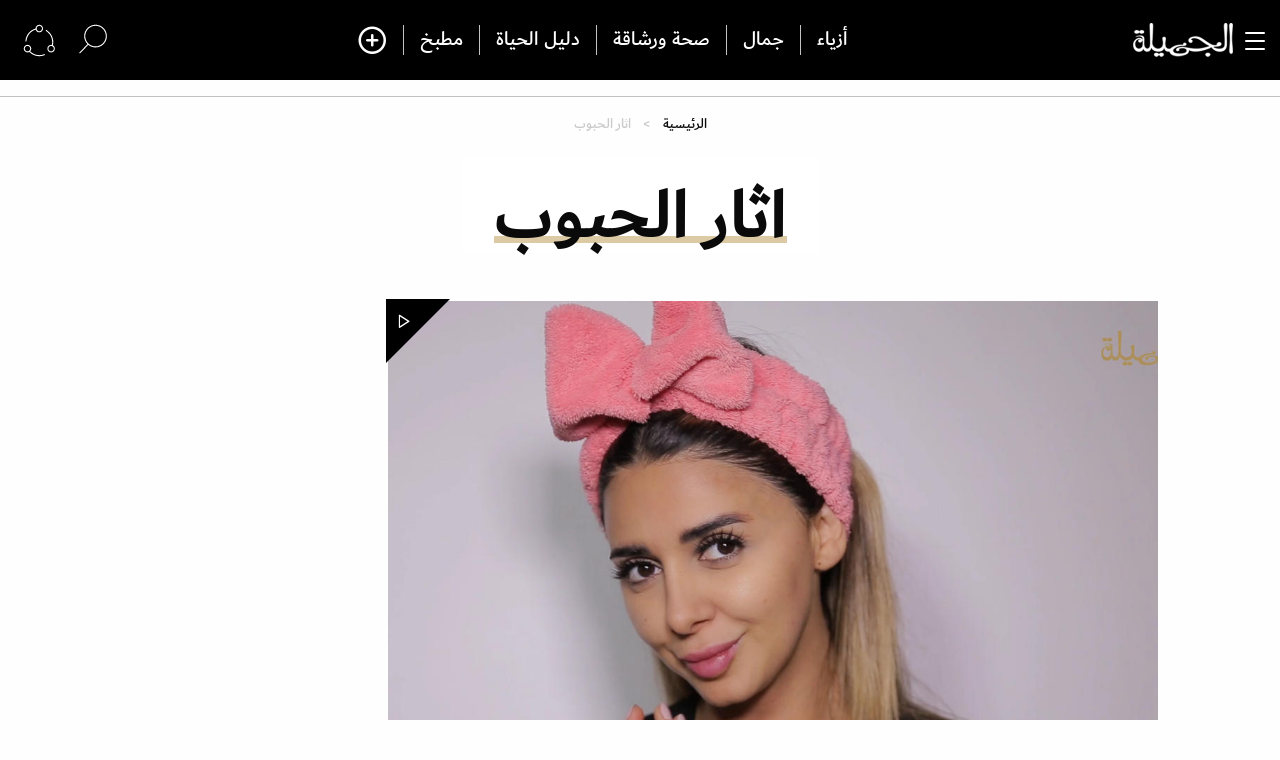

--- FILE ---
content_type: text/html; charset=UTF-8
request_url: https://www.aljamila.com/section/%D8%A7%D8%AB%D8%A7%D8%B1-%D8%A7%D9%84%D8%AD%D8%A8%D9%88%D8%A8
body_size: 18091
content:

<!DOCTYPE html>
<html lang="ar" dir="rtl" prefix="og: https://ogp.me/ns#">
<head>
 <script type="text/javascript">
                    (function(i,s,o,g,r,a,m){i['GoogleAnalyticsObject']=r;i[r]=i[r]||function(){
     (i[r].q=i[r].q||[]).push(arguments)},i[r].l=1*new Date();a=s.createElement(o),
 m=s.getElementsByTagName(o)[0];a.async=1;a.src=g;m.parentNode.insertBefore(a,m)
                    })(window,document,'script','//www.google-analytics.com/analytics.js','ga');

                    ga('create', 'UA-8935925-10', 'auto', {'name': 'aljamila'});
                    ga('aljamila.send', 'pageview');


                    function trackClick(text,link,title) {
                        ga('aljamila.send', 'event', 'button', 'click', {'page': link});
                    };

                    function trackClickView(href) {
                        ga('aljamila.send', 'pageview', href);
                        //googletag.pubads().refresh();
                    }

                    function refreshEM(href) {

                    }
                </script>
    <script async src="https://cdn.onthe.io/io.js/S7DBIXy7NnlN"></script>
    <meta charset="utf-8" />
<link rel="canonical" href="https://www.aljamila.com/section/%D8%A7%D8%AB%D8%A7%D8%B1-%D8%A7%D9%84%D8%AD%D8%A8%D9%88%D8%A8" />
<link rel="icon" href="https://www.aljamila.com/sites/default/files/favicco.ico" />
<link rel="icon" sizes="16x16" href="https://www.aljamila.com/sites/default/files/favicco.ico" />
<link rel="icon" sizes="32x32" href="https://www.aljamila.com/sites/default/files/favicco.ico" />
<link rel="icon" sizes="96x96" href="https://www.aljamila.com/sites/default/files/favicco.ico" />
<link rel="icon" sizes="192x192" href="https://www.aljamila.com/sites/default/files/favicco.ico" />
<link rel="apple-touch-icon-precomposed" sizes="114x114" href="/themes/custom/aljamila/assets/img/Logo2.png?sdsd" />
<link rel="apple-touch-icon-precomposed" sizes="120x120" href="/themes/custom/aljamila/assets/img/Logo2.png?sdsd" />
<link rel="apple-touch-icon-precomposed" sizes="144x144" href="/themes/custom/aljamila/assets/img/Logo2.png?sdsd" />
<link rel="apple-touch-icon-precomposed" sizes="152x152" href="/themes/custom/aljamila/assets/img/Logo2.png?sdsd" />
<meta name="Generator" content="Drupal 9 (https://www.drupal.org)" />
<meta name="MobileOptimized" content="width" />
<meta name="HandheldFriendly" content="true" />
<meta name="viewport" content="width=device-width, initial-scale=1.0" />

        <title>اثار الحبوب | مجلة الجميلة</title>
        <link rel="stylesheet" media="all" href="/core/themes/stable/css/system/components/ajax-progress.module.css?syntyb" />
<link rel="stylesheet" media="all" href="/core/themes/stable/css/system/components/align.module.css?syntyb" />
<link rel="stylesheet" media="all" href="/core/themes/stable/css/system/components/autocomplete-loading.module.css?syntyb" />
<link rel="stylesheet" media="all" href="/core/themes/stable/css/system/components/fieldgroup.module.css?syntyb" />
<link rel="stylesheet" media="all" href="/core/themes/stable/css/system/components/container-inline.module.css?syntyb" />
<link rel="stylesheet" media="all" href="/core/themes/stable/css/system/components/clearfix.module.css?syntyb" />
<link rel="stylesheet" media="all" href="/core/themes/stable/css/system/components/details.module.css?syntyb" />
<link rel="stylesheet" media="all" href="/core/themes/stable/css/system/components/hidden.module.css?syntyb" />
<link rel="stylesheet" media="all" href="/core/themes/stable/css/system/components/item-list.module.css?syntyb" />
<link rel="stylesheet" media="all" href="/core/themes/stable/css/system/components/js.module.css?syntyb" />
<link rel="stylesheet" media="all" href="/core/themes/stable/css/system/components/nowrap.module.css?syntyb" />
<link rel="stylesheet" media="all" href="/core/themes/stable/css/system/components/position-container.module.css?syntyb" />
<link rel="stylesheet" media="all" href="/core/themes/stable/css/system/components/progress.module.css?syntyb" />
<link rel="stylesheet" media="all" href="/core/themes/stable/css/system/components/reset-appearance.module.css?syntyb" />
<link rel="stylesheet" media="all" href="/core/themes/stable/css/system/components/resize.module.css?syntyb" />
<link rel="stylesheet" media="all" href="/core/themes/stable/css/system/components/sticky-header.module.css?syntyb" />
<link rel="stylesheet" media="all" href="/core/themes/stable/css/system/components/system-status-counter.css?syntyb" />
<link rel="stylesheet" media="all" href="/core/themes/stable/css/system/components/system-status-report-counters.css?syntyb" />
<link rel="stylesheet" media="all" href="/core/themes/stable/css/system/components/system-status-report-general-info.css?syntyb" />
<link rel="stylesheet" media="all" href="/core/themes/stable/css/system/components/tabledrag.module.css?syntyb" />
<link rel="stylesheet" media="all" href="/core/themes/stable/css/system/components/tablesort.module.css?syntyb" />
<link rel="stylesheet" media="all" href="/core/themes/stable/css/system/components/tree-child.module.css?syntyb" />
<link rel="stylesheet" media="all" href="/core/themes/stable/css/views/views.module.css?syntyb" />
<link rel="stylesheet" media="all" href="/core/themes/stable/css/core/assets/vendor/normalize-css/normalize.css?syntyb" />
<link rel="stylesheet" media="all" href="/core/themes/stable/css/core/normalize-fixes.css?syntyb" />
<link rel="stylesheet" media="all" href="/themes/custom/aljamila/assets/css/app.css?syntyb" />
<link rel="stylesheet" media="all" href="/core/themes/classy/css/components/messages.css?syntyb" />

            <script src="https://connect.facebook.net/fr_FR/sdk.js#xfbml=1&amp;version=v3.2" defer async crossorigin="anonymous"></script>



                <style>
                    #st_gdpr_iframe{
                        right:-5000px !important;
                        left: auto !important;
                    }
                    .gray-btn:hover {
                        background-color: #82754d;
                    }

                </style>
				<style>

#in-skin-desktop-format[data-afp-place-state-content-display] #main-wrap {

  position: relative;

  z-index: 10;

  margin: 0 auto;

  max-width: 700px;

  background-color: white;

}



@media only screen and (min-width: 1280px) {

  #in-skin-desktop-format[data-afp-place-state-content-display] #main-wrap {

    max-width: 60%;

  }

}



@media only screen and (min-width: 1920px) {

  #in-skin-desktop-format[data-afp-place-state-content-display] #main-wrap {

    max-width: 1200px;

  }

}

</style>
<script type="text/javascript">
    !(function(p,l,o,w,i,n,g){
        if(!p[i]){
            p[i]=p[i]||[];
            p[i].push(i);
            p[i]=function(){(p[i].q=p[i].q||[]).push(arguments);};
            p[i].q=p[i].q||[];
            n=l.createElement(o);
            g=l.getElementsByTagName(o)[0];
            n.async=1;
            n.src=w;
            g.parentNode.insertBefore(n, g);
            n.onload = function() {
                window.l5plow.initTag('21', 1800, '', 'tracker.srmg-cdp.com');

                window.l5plow('enableFormTracking');
                window.l5plow('trackPageView');
            };
        }
    })(window, document, "script", "https://js.l5id.com/l5v3s.js", "l5track");
</script>
<!-- Google Tag Manager -->
<script>(function(w,d,s,l,i){w[l]=w[l]||[];w[l].push({'gtm.start':
new Date().getTime(),event:'gtm.js'});var f=d.getElementsByTagName(s)[0],
j=d.createElement(s),dl=l!='dataLayer'?'&l='+l:'';j.async=true;j.src=
'https://www.googletagmanager.com/gtm.js?id='+i+dl;f.parentNode.insertBefore(j,f);
})(window,document,'script','dataLayer','GTM-KHSX9Z5');</script>
<!-- End Google Tag Manager -->
<script src="/srpc.js?ssss"></script>
<!-- Start GPT Tag -->
    <script async="async" src="https://securepubads.g.doubleclick.net/tag/js/gpt.js"></script>
    <script>
        window.googletag = window.googletag || {cmd: []};
        var anchorSlot;
        function isMobileDevice() {
          return /Android|webOS|iPhone|iPod|BlackBerry|IEMobile|Opera Mini/i.test(navigator.userAgent);
        }
        googletag.cmd.push(function() {

           

             var topMapping = googletag.sizeMapping()
                .addSize([1080, 0], [[970, 250], [970, 90], [728, 90]])
                .addSize([750, 400], [[970, 250], [970, 90], [728, 90]])
                .addSize([470, 400], [[320, 50], [320, 100]])
                .addSize([0, 0], [[320, 50], [320, 100]])
                .build();

            var midMapping = googletag.sizeMapping()
                .addSize([1080, 0], [[300, 250], [336, 280], [300, 600]])
                .addSize([750, 400], [[300, 250], [336, 280], [300, 600]])
                .addSize([470, 400], [[300, 250], [336, 280]])
                .addSize([0, 0], [[300, 250], [336, 280]])
                .build();

             var midMapping1 = googletag.sizeMapping()
                .addSize([1080, 0], [[970, 90], [970, 250], [728, 90]])
                .addSize([750, 400], [[970, 90], [970, 250], [728, 90]])
                .addSize([470, 400], [[300, 250], [336, 280]])
                .addSize([0, 0], [[300, 250], [336, 280]])
                .build();
            var bottomMapping = googletag.sizeMapping()
                .addSize([1080, 0], [[970, 90], [970, 250], [728, 90], [300, 250]])
                .addSize([750, 400], [[970, 90], [970, 250], [728, 90], [300, 250]])
                .addSize([470, 400], [[320, 100], [320, 50], [300, 250], [336, 280]])
                .addSize([0, 0], [[320, 100], [320, 50], [300, 250], [336, 280]])
                .build();

            googletag.defineSlot('/5910/jam/ROS', [1, 1], 'div-gpt-ad-3341368-0').addService(googletag.pubads());
            googletag.defineOutOfPageSlot('/5910/jam/ROS', 'div-gpt-ad-3341368-1')
             .addService(googletag.pubads());
            googletag.defineSlot('/5910/jam/ROS',  [[970, 250], [970, 90], [728, 90], [320, 50], [320, 100]], 'div-gpt-ad-3341368-2')
                .defineSizeMapping(topMapping)
                .setTargeting('position', 'atf')
                .addService(googletag.pubads());

            googletag.defineSlot('/5910/jam/ROS',   [[300, 250], [336, 280], [300, 600], [320, 50], [320, 100]], 'div-gpt-ad-3341368-3')
            .defineSizeMapping(midMapping)
            .setTargeting('position', 'Mid1')
            .addService(googletag.pubads());

            googletag.defineSlot('/5910/jam/ROS',  [[300, 250], [336, 280], [300, 600], [320, 50], [320, 100]], 'div-gpt-ad-3341368-6')
            .defineSizeMapping(midMapping)
            .setTargeting('position', 'Mid2')
            .addService(googletag.pubads());

       googletag.defineSlot('/5910/jam/ROS',  [[970, 90], [970, 250], [728, 90], [300, 250], [336, 280]], 'div-gpt-ad-3341368-4')
            .defineSizeMapping(midMapping1)
            .setTargeting('position', 'Mid3')
            .addService(googletag.pubads());

       googletag.defineSlot('/5910/jam/ROS', [[970, 90], [970, 250], [728, 90], [300, 250], [336, 280], [320, 50], [320, 100]], 'div-gpt-ad-3341368-5')
                .defineSizeMapping(bottomMapping)
                .setTargeting('position', 'btf')
                .addService(googletag.pubads());


             if (document.body.clientWidth <= 768) {
             anchorSlot = googletag.defineOutOfPageSlot(
            '/5910/jam/ROS', googletag.enums.OutOfPageFormat.BOTTOM_ANCHOR);
            }
             if (anchorSlot) {
                 anchorSlot
              .setTargeting('Page', 'ROS')
              .addService(googletag.pubads());
        }

            // Configure page-level targeting.
            googletag.pubads().setTargeting('Page',['ROS']);
            googletag.pubads().setTargeting('url', [window.location.pathname]);
            googletag.pubads().enableLazyLoad({
                // Fetch slots within 2 viewports.
                fetchMarginPercent: 200,
                // Render slots within 1 viewports.
                renderMarginPercent: 100,
                mobileScaling: 2.0
            });
            var ppid = '9d6ac19ce4a5a987d2541ab9600e2bdd7da1a0f1f8b6e72525d5977d5149afe1';
            googletag.pubads().setPublisherProvidedId(ppid);
            googletag.pubads().enableSingleRequest();
            googletag.pubads().collapseEmptyDivs();
            googletag.pubads().setCentering(true);
            googletag.enableServices();
        });

        // networkCode is provided
        window.googletag = window.googletag || { cmd: [] };
        googletag.secureSignalProviders = googletag.secureSignalProviders || [];
        googletag.secureSignalProviders.push({
            networkCode: "5910",
            collectorFunction: () => {
                // ...custom signal generation logic...
                return Promise.resolve("signal");
            },
        });
    </script>
    
</head>

<body  class="index default front path-taxonomy">
<!-- Google Tag Manager (noscript) -->
<noscript><iframe src="https://www.googletagmanager.com/ns.html?id=GTM-KHSX9Z5"
height="0" width="0" style="display:none;visibility:hidden"></iframe></noscript>
<!-- End Google Tag Manager (noscript) -->
<div id='div-gpt-ad-3341368-0'>
	<script>
		googletag.cmd.push(function () {
    onDvtagReady(function () {
googletag.display('div-gpt-ad-3341368-0');
  });
});
	</script>
</div>

<div id='div-gpt-ad-3341368-1'>
	<script>
		googletag.cmd.push(function () {
    onDvtagReady(function () {
googletag.display('div-gpt-ad-3341368-1');
});
});
	</script>
</div>


<img src="//mena-gmtdmp.mookie1.com/t/v2/learn?tagid=V2_605775&src.rand=[timestamp]" style="display:none;"/>

<div id="in-skin-desktop-format" data-afp-isdm>
<div id="main-wrap">
<div class="off-canvas-wrapper">
    <div class="off-canvas-wrapper-inner" data-off-canvas-wrapper>
        <div class="container">
            <div id="sb-blocker"></div>
            
            <header id="main-header">

    <div class="main-header-inner">
        <div data-sticky-container>

            <div id="stickyHeader" class="flex-child-auto">
                <div id="stickyHeaderShrink" class="top-bar sticky" style="width:100%">
                    <div class="top-bar-left pb-0" id="headerTop">
                        <div class="grid-x grid-padding-x align-middle align-justify">
                            <div class="cell large-2 small-6 medium-3">
                                <button type="button" class="left-off-canvas-toggle menu-icon "
                                        data-toggle="offCanvasRight" id="canvasToggle">
                                    <div id="nav-icon1">
                                        <span></span>
                                        <span></span>
                                        <span></span>
                                    </div>
                                </button>
                                <div class="logo px-1">
                                    <a href="/"><img src="/themes/custom/aljamila/assets/img/logo-white2.png?sss" width="100"
                                                     id="logo"></a>
                                </div>
                            </div>
                            <div class="cell auto align-center show-for-large" id="centeredNav">
                                <nav class="nav-container " data-dropdown-menu="nj99o4-dropdown-menu" id="centerMenu">
                                    

        <ul class="menu align-center dropdown">
            
            
      <li class="menu-item">
                  <a href="/section/%D8%A3%D8%B2%D9%8A%D8%A7%D8%A1" data-drupal-link-system-path="taxonomy/term/16">أزياء</a>
        
              </li>
          
            
      <li class="menu-item">
                  <a href="/section/%D8%AC%D9%85%D8%A7%D9%84" data-drupal-link-system-path="taxonomy/term/1">جمال</a>
        
              </li>
          
            
      <li class="menu-item">
                  <a href="/section/%D8%B5%D8%AD%D8%A9-%D9%88%D8%B1%D8%B4%D8%A7%D9%82%D8%A9" data-drupal-link-system-path="taxonomy/term/25">صحة ورشاقة</a>
        
              </li>
          
            
      <li class="menu-item">
                  <a href="/section/%D8%AF%D9%84%D9%8A%D9%84-%D8%A7%D9%84%D8%AD%D9%8A%D8%A7%D8%A9" data-drupal-link-system-path="taxonomy/term/1598"> دليل الحياة</a>
        
              </li>
          
            
      <li class="menu-item">
                  <a href="/kitchen/%D9%85%D8%B7%D8%A8%D8%AE" data-drupal-link-system-path="kitchen">مطبخ</a>
        
              </li>
        <li><a class="icomoon-icon figh-icon-custom-plus" aria-hidden="true"
           data-toggle="offCanvasRight"
           title="المزيد"></a></li>
  </ul>
    


                                </nav>
                            </div>
                            <div class="cell  shrink ">
                                <div class="search-area">
                                    <ul class="menu align-left dropdown Navbar-leftIcon">

                                        <li class="opens-left navbar-item toggleSearch" aria-haspopup="true"
                                            aria-label="search">
                                            <a href="javascript:" class="search-ico-toggle" title="البحث">
                                                <img src="/themes/custom/aljamila/assets/img/search.svg" alt="البحث"/>

                                            </a>

                                        </li>
                                        <li><a data-toggle="example-dropdown-bottom" title="تابعنا">
                                                <img src="/themes/custom/aljamila/assets/img/follow.svg" alt="follow us"/>


                                            </a>


                                        </li>

                                    </ul>
                                    <div class="dropdown-pane socialPane p0" data-position="bottom"
                                         data-alignment="left" id="example-dropdown-bottom" data-dropdown
                                         data-auto-focus="true" data-hover="true" data-hover-pane="true">

                                        <ul class=" menu">
                                            <li>
                                                <ul class="vertical menu">
                                                    <li><a target="_blank" href="https://instagram.com/aljamilamag/" class="insta"></a></li>
                                                    <li><a href="https://www.threads.net/@aljamilamag" class="threads"></a></li>
													<li><a target="_blank" href="https://www.snapchat.com/add/aljamilamag" class="snapchat"></a></li>


                                                    <li>
                                                        <a target="_blank" href="https://www.tiktok.com/@aljamilamagazine" class="no-bg tiktok">
                                                            <svg id="Ebene_1" data-name="Ebene 1" xmlns="http://www.w3.org/2000/svg" width="16" height="16" viewBox="0 0 445.01 482.01">
                                                                <defs>
                                                                    <style>.cls-1 {
                                                                            fill-rule: evenodd;
                                                                        }</style>
                                                                </defs>
                                                                <title>tik-tok-icon-black</title>
                                                                <path fill="#eeeeee" id="Form_1" data-name="Form 1" class="cls-1"
                                                                      d="M470,120q-.56,43.11-1.12,86.23c-64.4,1.26-100.6-10.82-137.63-34.72,1.5,149.74,15.53,251-86.16,302.37-26,13.12-72.64,22.25-109.66,11.2C-24.35,437.37-11.26,178.79,178,179.34v90.71c-104.76,11.74-66.28,158.51,22.38,125.43,43.64-16.29,40.29-63.38,40.28-121Q241.16,141.29,241.73,8h89.52C340.12,85.94,381,121.2,470,120Z"
                                                                      transform="translate(-24.99 -8)"/>
                                                            </svg>
                                                        </a>
                                                    </li>


                                                </ul>

                                            </li>
                                            <li>
                                                <ul class="vertical menu">
                                                    <!-- <li><a href="#" class="pinterest"></a></li> -->
                                                    <li><a target="_blank" href="https://facebook.com/ALJAMILAMAGAZINE" class="facebook"></a></li>
                                                    <li><a target="_blank" href="https://www.youtube.com/channel/UC6JgJJE7M8Vtx6NktbASSiA" class="youtube"></a></li>
                                                    <li><a target="_blank" href="https://twitter.com/Aljamilamag" class="tweeter"></a></li>

                                                    <!--li>
                                                        <a href="/rss" class="no-bg rss">
                                                            <svg xmlns="http://www.w3.org/2000/svg" width="16" height="16" viewBox="0 0 24 24">
                                                                <path
                                                                        fill="#eeeeee"
                                                                        d="M6.503 20.752c0 1.794-1.456 3.248-3.251 3.248-1.796 0-3.252-1.454-3.252-3.248 0-1.794 1.456-3.248 3.252-3.248 1.795.001 3.251 1.454 3.251 3.248zm-6.503-12.572v4.811c6.05.062 10.96 4.966 11.022 11.009h4.817c-.062-8.71-7.118-15.758-15.839-15.82zm0-3.368c10.58.046 19.152 8.594 19.183 19.188h4.817c-.03-13.231-10.755-23.954-24-24v4.812z"/>
                                                            </svg>
                                                        </a>
                                                    </li-->
                                                </ul>
                                            </li>


                                        </ul>
                                    </div>
                                </div>
                            </div>
                        </div>
                    </div>
                    <div id="stickyHeaderBar" class="show-for-small-only"></div>
                    <div class="off-canvas position-right" id="offCanvasRight" data-off-canvas data-position="right"
                         data-force-top="false">
                        
        <ul class="vertical menu" data-accordion-menu>
            

                                                    
        <li class="menu-item  DirectLink">
            
                            <a href="/section/%D8%AA%D8%AC%D8%B1%D8%A8%D8%AA%D9%8A-%D9%85%D8%B9" class="accordion-title" data-drupal-link-system-path="taxonomy/term/659161">تجربتي مع</a>

        
                                    </li>

        

                                                    
        <li class="menu-item  DirectLink">
            
                            <a href="/authors" class="accordion-title" data-drupal-link-system-path="authors">خبراء الجميلة</a>

        
                                    </li>

        

                                                    
        <li class="menu-item  DirectLink">
            
                            <a href="/latest" class="accordion-title" data-drupal-link-system-path="latest">جديد الجميلة</a>

        
                                    </li>

        

                            
        <li class="menu-item  menu-item--expanded">
                                                <span><a href="/section/%D8%A3%D8%B2%D9%8A%D8%A7%D8%A1">أزياء</a></span>
                    <a href="#" title="أزياء" class="accordion-title">
                                                  <span class="accordionArrowUp">
                                                          <img src="/themes/custom/aljamila/assets/img/arrowUpAccordion.svg" alt="up"/>
                                                  </span>
                    </a>
                                                                    <ul class="menu vertical nested">
                

                            
        <li>
            
            
            <a href="/section/%D8%A3%D8%B2%D9%8A%D8%A7%D8%A1/%D8%A5%D8%AA%D8%AC%D8%A7%D9%87%D8%A7%D8%AA-%D8%A7%D9%84%D9%85%D9%88%D8%B6%D8%A9" data-drupal-link-system-path="taxonomy/term/18">إتجاهات الموضة</a>
            
                                    </li>

        

                            
        <li>
            
            
            <a href="/section/%D8%A3%D8%B2%D9%8A%D8%A7%D8%A1/%D8%B3%D8%AA%D8%A7%D9%8A%D9%84-%D8%A7%D9%84%D9%86%D8%AC%D9%85%D8%A7%D8%AA" data-drupal-link-system-path="taxonomy/term/2904">ستايل النجمات</a>
            
                                    </li>

        

                            
        <li>
            
            
            <a href="/section/%D8%A3%D8%B2%D9%8A%D8%A7%D8%A1/%D8%A3%D9%83%D8%B3%D8%B3%D9%88%D8%A7%D8%B1%D8%A7%D8%AA" data-drupal-link-system-path="taxonomy/term/19">أكسسوارات</a>
            
                                    </li>

        

                            
        <li>
            
            
            <a href="/section/%D8%A3%D8%B2%D9%8A%D8%A7%D8%A1/%D8%A7%D8%B2%D9%8A%D8%A7%D8%A1-%D9%85%D8%AD%D8%AC%D8%A8%D8%A7%D8%AA" data-drupal-link-system-path="taxonomy/term/91981">أزياء المحجبات</a>
            
                                    </li>

        

                            
        <li>
            
            
            <a href="https://www.aljamila.com/taxonomy/term/656066">عبايات و جلابيات</a>
            
                                    </li>

        

                            
        <li>
            
            
            <a href="/section/%D8%A3%D8%B2%D9%8A%D8%A7%D8%A1/%D8%A3%D8%AE%D8%A8%D8%A7%D8%B1-%D8%A7%D9%84%D9%85%D9%88%D8%B6%D8%A9" data-drupal-link-system-path="taxonomy/term/95481">أخبار الموضة</a>
            
                                    </li>

        

                            
        <li>
            
            
            <a href="/section/%D8%A3%D8%B2%D9%8A%D8%A7%D8%A1/%D9%85%D9%82%D8%A7%D8%A8%D9%84%D8%A7%D8%AA" data-drupal-link-system-path="taxonomy/term/287261">مقابلات</a>
            
                                    </li>

        

                            
        <li>
            
            
            <a href="/section/%D8%A3%D8%B2%D9%8A%D8%A7%D8%A1/%D9%84%D9%84%D8%B1%D8%AC%D9%84" data-drupal-link-system-path="taxonomy/term/23">للرجل</a>
            
                                    </li>

            </ul>
        
                        </li>

        

                            
        <li class="menu-item  menu-item--expanded">
                                                <span><a href="/section/%D8%AC%D9%85%D8%A7%D9%84">جمال</a></span>
                    <a href="#" title="جمال" class="accordion-title">
                                                  <span class="accordionArrowUp">
                                                          <img src="/themes/custom/aljamila/assets/img/arrowUpAccordion.svg" alt="up"/>
                                                  </span>
                    </a>
                                                                    <ul class="menu vertical nested">
                

                            
        <li>
            
            
            <a href="/section/%D8%AC%D9%85%D8%A7%D9%84/%D8%B9%D9%86%D8%A7%D9%8A%D8%A9-%D8%A8%D8%A7%D9%84%D8%A8%D8%B4%D8%B1%D8%A9" data-drupal-link-system-path="taxonomy/term/300">عناية بالبشرة</a>
            
                                    </li>

        

                            
        <li>
            
            
            <a href="/section/%D8%AC%D9%85%D8%A7%D9%84/%D8%A3%D8%B3%D8%A7%D8%B3%D9%8A%D8%A7%D8%AA-%D8%A7%D9%84%D9%85%D9%83%D9%8A%D8%A7%D8%AC" data-drupal-link-system-path="taxonomy/term/2">أساسيات المكياج</a>
            
                                    </li>

        

                            
        <li>
            
            
            <a href="/section/%D8%AC%D9%85%D8%A7%D9%84/%D9%88%D8%B5%D9%81%D8%A7%D8%AA-%D8%B7%D8%A8%D9%8A%D8%B9%D9%8A%D9%91%D8%A9" data-drupal-link-system-path="taxonomy/term/12">وصفات طبيعيّة</a>
            
                                    </li>

        

                            
        <li>
            
            
            <a href="/section/%D8%AC%D9%85%D8%A7%D9%84/%D9%82%D8%B5%D8%A7%D8%AA-%D9%88%D8%AA%D8%B3%D8%B1%D9%8A%D8%AD%D8%A7%D8%AA" data-drupal-link-system-path="taxonomy/term/1461">قصات وتسريحات</a>
            
                                    </li>

        

                            
        <li>
            
            
            <a href="/section/%D8%AC%D9%85%D8%A7%D9%84/%D8%A7%D9%84%D8%B9%D9%86%D8%A7%D9%8A%D8%A9-%D8%A8%D8%A7%D9%84%D8%B4%D8%B9%D8%B1" data-drupal-link-system-path="taxonomy/term/5">عناية بالشعر</a>
            
                                    </li>

        

                            
        <li>
            
            
            <a href="/section/%D8%AC%D9%85%D8%A7%D9%84/%D9%85%D9%83%D9%8A%D8%A7%D8%AC-%D8%A7%D9%84%D9%86%D8%AC%D9%85%D8%A7%D8%AA" data-drupal-link-system-path="taxonomy/term/2903">مكياج النجمات</a>
            
                                    </li>

        

                            
        <li>
            
            
            <a href="/section/%D8%AC%D9%85%D8%A7%D9%84/%D8%B9%D8%B7%D9%88%D8%B1" data-drupal-link-system-path="taxonomy/term/4">عطور</a>
            
                                    </li>

        

                            
        <li>
            
            
            <a href="/section/%D8%AC%D9%85%D8%A7%D9%84/%D8%B5%D9%8A%D8%AD%D8%A7%D8%AA-%D8%A7%D9%84%D9%85%D9%83%D9%8A%D8%A7%D8%AC" data-drupal-link-system-path="taxonomy/term/3">صيحات المكياج</a>
            
                                    </li>

        

                            
        <li>
            
            
            <a href="/section/%D8%AC%D9%85%D8%A7%D9%84/%D8%B7%D8%A8-%D8%AA%D8%AC%D9%85%D9%8A%D9%84%D9%8A" data-drupal-link-system-path="taxonomy/term/11">طب تجميلي</a>
            
                                    </li>

        

                            
        <li>
            
            
            <a href="/section/%D8%AC%D9%85%D8%A7%D9%84/%D9%85%D9%83%D9%8A%D8%A7%D8%AC-%D8%A7%D9%86%D8%B3%D8%AA%D8%BA%D8%B1%D8%A7%D9%85" data-drupal-link-system-path="taxonomy/term/49821">مكياج انستقرام</a>
            
                                    </li>

        

                            
        <li>
            
            
            <a href="/section/%D8%A3%D8%B2%D9%8A%D8%A7%D8%A1/%D8%B9%D8%A8%D8%A7%D9%8A%D8%A7%D8%AA-%D9%88-%D8%AC%D9%84%D8%A7%D8%A8%D9%8A%D8%A7%D8%AA" data-drupal-link-system-path="taxonomy/term/656066">عبايات و جلابيات</a>
            
                                    </li>

            </ul>
        
                        </li>

        

                            
        <li class="menu-item  menu-item--expanded">
                                                <span><a href="/section/%D8%B5%D8%AD%D8%A9-%D9%88%D8%B1%D8%B4%D8%A7%D9%82%D8%A9">صحة ورشاقة</a></span>
                    <a href="#" title="صحة ورشاقة" class="accordion-title">
                                                  <span class="accordionArrowUp">
                                                          <img src="/themes/custom/aljamila/assets/img/arrowUpAccordion.svg" alt="up"/>
                                                  </span>
                    </a>
                                                                    <ul class="menu vertical nested">
                

                            
        <li>
            
            
            <a href="/section/%D8%B5%D8%AD%D8%A9-%D9%88%D8%B1%D8%B4%D8%A7%D9%82%D8%A9/%D8%AD%D9%85%D9%8A%D8%A9-%D9%88%D9%84%D9%8A%D8%A7%D9%82%D8%A9" data-drupal-link-system-path="taxonomy/term/26">حمية ولياقة</a>
            
                                    </li>

        

                            
        <li>
            
            
            <a href="/section/%D8%B5%D8%AD%D8%A9-%D9%88%D8%B1%D8%B4%D8%A7%D9%82%D8%A9/%D9%86%D8%B5%D8%A7%D8%A6%D8%AD-%D8%B5%D8%AD%D9%8A%D8%A9" data-drupal-link-system-path="taxonomy/term/29">نصائح صحية</a>
            
                                    </li>

        

                            
        <li>
            
            
            <a href="/section/%D8%B5%D8%AD%D8%A9-%D9%88%D8%B1%D8%B4%D8%A7%D9%82%D8%A9/%D9%86%D8%B5%D8%A7%D8%A6%D8%AD-%D8%BA%D8%B0%D8%A7%D8%A6%D9%8A%D8%A9" data-drupal-link-system-path="taxonomy/term/28">نصائح غذائية</a>
            
                                    </li>

        

                            
        <li>
            
            
            <a href="/section/%D8%B5%D8%AD%D8%A9-%D9%88%D8%B1%D8%B4%D8%A7%D9%82%D8%A9/%D8%B1%D8%B4%D8%A7%D9%82%D8%A9-%D8%A7%D9%84%D9%86%D8%AC%D9%85%D8%A7%D8%AA" data-drupal-link-system-path="taxonomy/term/2905">رشاقة النجمات</a>
            
                                    </li>

        

                            
        <li>
            
            
            <a href="/section/%D8%B5%D8%AD%D8%A9-%D9%88%D8%B1%D8%B4%D8%A7%D9%82%D8%A9/%D8%B5%D8%AD%D8%A9-%D8%AC%D9%86%D8%B3%D9%8A%D9%91%D8%A9" data-drupal-link-system-path="taxonomy/term/27">صحة جنسيّة</a>
            
                                    </li>

            </ul>
        
                        </li>

        

                            
        <li class="menu-item  menu-item--expanded">
                                                <span><a href="/section/%D8%AF%D9%84%D9%8A%D9%84-%D8%A7%D9%84%D8%AD%D9%8A%D8%A7%D8%A9">دليل الحياة</a></span>
                    <a href="#" title="دليل الحياة" class="accordion-title">
                                                  <span class="accordionArrowUp">
                                                          <img src="/themes/custom/aljamila/assets/img/arrowUpAccordion.svg" alt="up"/>
                                                  </span>
                    </a>
                                                                    <ul class="menu vertical nested">
                

                            
        <li>
            
            
            <a href="/section/%D8%AF%D9%84%D9%8A%D9%84-%D8%A7%D9%84%D8%AD%D9%8A%D8%A7%D8%A9/%D8%A3%D8%A8%D8%B1%D8%A7%D8%AC-%D9%88%D8%AA%D8%B7%D9%84%D8%B9%D8%A7%D8%AA" data-drupal-link-system-path="taxonomy/term/1601">أبراج وتطلعات</a>
            
                                    </li>

        

                            
        <li>
            
            
            <a href="/section/%D8%AF%D9%84%D9%8A%D9%84-%D8%A7%D9%84%D8%AD%D9%8A%D8%A7%D8%A9/%D9%87%D9%88%D8%A7%D9%8A%D8%A7%D8%AA-%D9%88%D8%A7%D9%87%D8%AA%D9%85%D8%A7%D9%85%D8%A7%D8%AA" data-drupal-link-system-path="taxonomy/term/1602">هوايات واهتمامات</a>
            
                                    </li>

        

                            
        <li>
            
            
            <a href="/section/%D8%AF%D9%84%D9%8A%D9%84-%D8%A7%D9%84%D8%AD%D9%8A%D8%A7%D8%A9/%D8%AD%D8%A8-%D9%88%D8%B1%D9%88%D9%85%D8%A7%D9%86%D8%B3%D9%8A%D8%A9" data-drupal-link-system-path="taxonomy/term/1604">حب ورومانسية</a>
            
                                    </li>

        

                            
        <li>
            
            
            <a href="/quizzes" data-drupal-link-system-path="quizzes">الإختبارات</a>
            
                                    </li>

        

                            
        <li>
            
            
            <a href="/section/%D8%AF%D9%84%D9%8A%D9%84-%D8%A7%D9%84%D8%AD%D9%8A%D8%A7%D8%A9/%D8%A3%D8%AF%D8%B9%D9%8A%D8%A9-%D9%88-%D9%81%D8%AA%D8%A7%D9%88%D9%89" data-drupal-link-system-path="taxonomy/term/656071">أدعية و فتاوى</a>
            
                                    </li>

            </ul>
        
                        </li>

        

                            
        <li class="menu-item  menu-item--expanded">
                                                <span><a href="/kitchen/%D9%85%D8%B7%D8%A8%D8%AE">مطبخ</a></span>
                    <a href="#" title="مطبخ" class="accordion-title">
                                                  <span class="accordionArrowUp">
                                                          <img src="/themes/custom/aljamila/assets/img/arrowUpAccordion.svg" alt="up"/>
                                                  </span>
                    </a>
                                                                    <ul class="menu vertical nested">
                

                            
        <li>
            
            
            <a href="/section/%D9%85%D8%B7%D8%A8%D8%AE/%D8%A3%D8%B7%D8%A8%D8%A7%D9%82-%D8%B1%D8%A6%D9%8A%D8%B3%D9%8A%D8%A9" data-drupal-link-system-path="taxonomy/term/116991">اطباق رئيسية</a>
            
                                    </li>

        

                            
        <li>
            
            
            <a href="/section/%D9%85%D8%B7%D8%A8%D8%AE/%D8%AD%D9%84%D9%88%D9%8A%D8%A7%D8%AA-%D8%B3%D9%87%D9%84%D8%A9" data-drupal-link-system-path="taxonomy/term/116996">حلويات سهلة</a>
            
                                    </li>

        

                            
        <li>
            
            
            <a href="/section/%D9%85%D8%B7%D8%A8%D8%AE/%D9%88%D8%B5%D9%81%D8%A7%D8%AA-%D8%B1%D8%AC%D9%8A%D9%85" data-drupal-link-system-path="taxonomy/term/117011">وصفات رجيم </a>
            
                                    </li>

        

                            
        <li>
            
            
            <a href="/section/%D9%85%D8%B7%D8%A8%D8%AE/%D8%AF%D9%8A%D8%AA%D9%88%D9%83%D8%B3-%D9%88-%D8%B9%D8%B5%D8%A7%D8%A6%D8%B1" data-drupal-link-system-path="taxonomy/term/117001">ديتوكس و عصائر</a>
            
                                    </li>

        

                            
        <li>
            
            
            <a href="/section/%D9%85%D8%B7%D8%A8%D8%AE/%D9%85%D9%82%D8%A8%D9%84%D8%A7%D8%AA-%D9%88%D8%B3%D9%84%D8%B7%D8%A7%D8%AA" data-drupal-link-system-path="taxonomy/term/655826">مقبلات وسلطات</a>
            
                                    </li>

        

                            
        <li>
            
            
            <a href="/section/%D9%85%D8%B7%D8%A8%D8%AE/%D8%A8%D8%A7%D8%B3%D8%AA%D8%A7-%D9%88-%D9%85%D9%83%D8%B1%D9%88%D9%86%D8%A9" data-drupal-link-system-path="taxonomy/term/655831">باستا و مكرونة</a>
            
                                    </li>

        

                            
        <li>
            
            
            <a href="/section/%D9%85%D8%B7%D8%A8%D8%AE/%D8%AE%D8%A8%D8%B2-%D9%88%D9%85%D8%B9%D8%AC%D9%86%D8%A7%D8%AA" data-drupal-link-system-path="taxonomy/term/655836">خبز ومعجنات</a>
            
                                    </li>

        

                            
        <li>
            
            
            <a href="/section/%D9%85%D8%B7%D8%A8%D8%AE/%D8%B7%D8%A8%D8%AE%D8%A7%D8%AA-%D8%A7%D9%86%D8%B3%D8%AA%D9%82%D8%B1%D8%A7%D9%85" data-drupal-link-system-path="taxonomy/term/117006">طبخات انستقرام</a>
            
                                    </li>

        

                            
        <li>
            
            
            <a href="/section/%D9%85%D8%B7%D8%A8%D8%AE/%D9%88%D8%B5%D9%81%D8%A7%D8%AA-%D8%B3%D8%B1%D9%8A%D8%B9%D8%A9" data-drupal-link-system-path="taxonomy/term/117016">وصفات سريعة</a>
            
                                    </li>

        

                            
        <li>
            
            
            <a href="/section/%D9%85%D8%B7%D8%A8%D8%AE/%D9%85%D8%B7%D8%A8%D8%AE-%D8%B1%D9%85%D8%B6%D8%A7%D9%86">مطبخ رمضان</a>
            
                                    </li>

            </ul>
        
                        </li>

        

                            
        <li class="menu-item  menu-item--expanded">
                                                <span><a href="/section/%D9%81%D9%86-%D9%88%D9%85%D8%B4%D8%A7%D9%87%D9%8A%D8%B1">فن ومشاهير</a></span>
                    <a href="#" title="فن ومشاهير" class="accordion-title">
                                                  <span class="accordionArrowUp">
                                                          <img src="/themes/custom/aljamila/assets/img/arrowUpAccordion.svg" alt="up"/>
                                                  </span>
                    </a>
                                                                    <ul class="menu vertical nested">
                

                            
        <li>
            
            
            <a href="/section/%D9%81%D9%86-%D9%88%D9%85%D8%B4%D8%A7%D9%87%D9%8A%D8%B1/%D8%B3%D9%8A%D9%86%D9%85%D8%A7-%D9%88%D8%AA%D9%84%D9%81%D8%B2%D9%8A%D9%88%D9%86" data-drupal-link-system-path="taxonomy/term/65546">سينما وتلفزيون</a>
            
                                    </li>

        

                            
        <li>
            
            
            <a href="/section/%D9%81%D9%86-%D9%88%D9%85%D8%B4%D8%A7%D9%87%D9%8A%D8%B1/%D9%85%D8%B4%D8%A7%D9%87%D9%8A%D8%B1-%D8%A7%D9%84%D8%B9%D8%B1%D8%A8" data-drupal-link-system-path="taxonomy/term/113376">مشاهير العرب</a>
            
                                    </li>

        

                            
        <li>
            
            
            <a href="/section/%D9%81%D9%86-%D9%88%D9%85%D8%B4%D8%A7%D9%87%D9%8A%D8%B1/%D9%85%D8%B4%D8%A7%D9%87%D9%8A%D8%B1-%D8%A7%D9%84%D8%B9%D8%A7%D9%84%D9%85" data-drupal-link-system-path="taxonomy/term/113381">مشاهير العالم</a>
            
                                    </li>

        

                            
        <li>
            
            
            <a href="/section/%D9%81%D9%86-%D9%88%D9%85%D8%B4%D8%A7%D9%87%D9%8A%D8%B1/%D9%85%D8%B3%D9%84%D8%B3%D9%84%D8%A7%D8%AA-%D8%AA%D8%B1%D9%83%D9%8A%D8%A9" data-drupal-link-system-path="taxonomy/term/113386">مسلسلات تركية</a>
            
                                    </li>

        

                            
        <li>
            
            
            <a href="/section/%D9%81%D9%86-%D9%88%D9%85%D8%B4%D8%A7%D9%87%D9%8A%D8%B1/%D8%AD%D9%81%D9%84%D8%A7%D8%AA-%D9%88%D9%85%D9%82%D8%A7%D8%A8%D9%84%D8%A7%D8%AA" data-drupal-link-system-path="taxonomy/term/65551">حفلات ومقابلات</a>
            
                                    </li>

            </ul>
        
                        </li>

        

                            
        <li class="menu-item  menu-item--expanded">
                                                <span><a href="/section/%D8%A7%D9%84%D8%A3%D9%85-%D9%88%D8%A7%D9%84%D8%B7%D9%81%D9%84">الأم والطفل</a></span>
                    <a href="#" title="الأم والطفل" class="accordion-title">
                                                  <span class="accordionArrowUp">
                                                          <img src="/themes/custom/aljamila/assets/img/arrowUpAccordion.svg" alt="up"/>
                                                  </span>
                    </a>
                                                                    <ul class="menu vertical nested">
                

                            
        <li>
            
            
            <a href="/section/%D8%A7%D9%84%D8%A3%D9%85-%D9%88%D8%A7%D9%84%D8%B7%D9%81%D9%84/%D8%A7%D9%84%D8%AD%D9%85%D9%84-%D9%88%D8%A7%D9%84%D9%88%D9%84%D8%A7%D8%AF%D8%A9" data-drupal-link-system-path="taxonomy/term/306301">الحمل والولادة</a>
            
                                    </li>

        

                            
        <li>
            
            
            <a href="/section/%D8%A7%D9%84%D8%A3%D9%85-%D9%88%D8%A7%D9%84%D8%B7%D9%81%D9%84/%D8%A3%D9%86%D8%A7%D9%82%D8%A9-%D8%A7%D9%84%D8%A3%D9%85-%D9%88%D8%A7%D9%84%D8%B7%D9%81%D9%84" data-drupal-link-system-path="taxonomy/term/306311">أناقة الأم والطفل</a>
            
                                    </li>

        

                            
        <li>
            
            
            <a href="/section/%D8%A7%D9%84%D8%A3%D9%85-%D9%88%D8%A7%D9%84%D8%B7%D9%81%D9%84/%D8%AA%D8%B1%D8%A8%D9%8A%D8%A9-%D9%88%D8%B9%D9%86%D8%A7%D9%8A%D8%A9" data-drupal-link-system-path="taxonomy/term/306306">تربية وعناية</a>
            
                                    </li>

        

                            
        <li>
            
            
            <a href="/section/%D8%A7%D9%84%D8%A3%D9%85-%D9%88%D8%A7%D9%84%D8%B7%D9%81%D9%84/%D8%AD%D8%A7%D8%B3%D8%A8%D8%A9-%D8%A7%D9%84%D8%AD%D9%85%D9%84-%D9%88%D8%A7%D9%84%D9%88%D9%84%D8%A7%D8%AF%D8%A9" data-drupal-link-system-path="node/406366">حاسبة الحمل والولادة</a>
            
                                    </li>

        

                            
        <li>
            
            
            <a href="/section/%D8%A7%D9%84%D8%A3%D9%85-%D9%88%D8%A7%D9%84%D8%B7%D9%81%D9%84/%D8%AD%D8%A7%D8%B3%D8%A8%D8%A9-%D9%81%D8%AA%D8%B1%D8%A9-%D8%A7%D9%84%D8%AA%D8%A8%D9%88%D9%8A%D8%B6" data-drupal-link-system-path="node/406371">حاسبة فترة التبويض</a>
            
                                    </li>

            </ul>
        
                        </li>

        

                            
        <li class="menu-item  menu-item--expanded">
                                                <span><a href="/section/%D8%B2%D9%81%D8%A7%D9%81-%D9%88%D8%AE%D8%B7%D9%88%D8%A8%D8%A9">زفاف وخطوبة</a></span>
                    <a href="#" title="زفاف وخطوبة" class="accordion-title">
                                                  <span class="accordionArrowUp">
                                                          <img src="/themes/custom/aljamila/assets/img/arrowUpAccordion.svg" alt="up"/>
                                                  </span>
                    </a>
                                                                    <ul class="menu vertical nested">
                

                            
        <li>
            
            
            <a href="/section/%D8%B2%D9%81%D8%A7%D9%81-%D9%88%D8%AE%D8%B7%D9%88%D8%A8%D8%A9/%D9%81%D8%B3%D8%A7%D8%AA%D9%8A%D9%86-%D8%B2%D9%81%D8%A7%D9%81" data-drupal-link-system-path="taxonomy/term/114051">فساتين زفاف</a>
            
                                    </li>

        

                            
        <li>
            
            
            <a href="/section/%D8%B2%D9%81%D8%A7%D9%81-%D9%88%D8%AE%D8%B7%D9%88%D8%A8%D8%A9/%D9%81%D8%B3%D8%A7%D8%AA%D9%8A%D9%86-%D8%AE%D8%B7%D9%88%D8%A8%D8%A9" data-drupal-link-system-path="taxonomy/term/114056">فساتين خطوبة</a>
            
                                    </li>

        

                            
        <li>
            
            
            <a href="/section/%D8%B2%D9%81%D8%A7%D9%81-%D9%88%D8%AE%D8%B7%D9%88%D8%A8%D8%A9/%D9%85%D8%AC%D9%88%D9%87%D8%B1%D8%A7%D8%AA-%D8%B9%D8%B1%D9%88%D8%B3" data-drupal-link-system-path="taxonomy/term/114061">مجوهرات عروس</a>
            
                                    </li>

        

                            
        <li>
            
            
            <a href="/section/%D8%B2%D9%81%D8%A7%D9%81-%D9%88%D8%AE%D8%B7%D9%88%D8%A8%D8%A9/%D9%85%D9%83%D9%8A%D8%A7%D8%AC-%D8%B9%D8%B1%D9%88%D8%B3" data-drupal-link-system-path="taxonomy/term/114066">مكياج عروس</a>
            
                                    </li>

        

                            
        <li>
            
            
            <a href="/section/%D8%B2%D9%81%D8%A7%D9%81-%D9%88%D8%AE%D8%B7%D9%88%D8%A8%D8%A9/%D8%A3%D8%B9%D8%B1%D8%A7%D8%B3-%D8%A7%D9%84%D9%85%D8%B4%D8%A7%D9%87%D9%8A%D8%B1" data-drupal-link-system-path="taxonomy/term/114071">أعراس المشاهير</a>
            
                                    </li>

        

                            
        <li>
            
            
            <a href="/section/%D8%B2%D9%81%D8%A7%D9%81-%D9%88%D8%AE%D8%B7%D9%88%D8%A8%D8%A9/%D8%AA%D9%86%D8%B8%D9%8A%D9%85-%D8%A7%D9%84%D8%A3%D8%B9%D8%B1%D8%A7%D8%B3" data-drupal-link-system-path="taxonomy/term/114076">تنظيم الأعراس</a>
            
                                    </li>

            </ul>
        
                        </li>

        

                            
        <li class="menu-item  menu-item--expanded">
                                                <span><a href="/section/%D8%B3%D8%A7%D8%B9%D8%A7%D8%AA-%D9%88%D9%85%D8%AC%D9%88%D9%87%D8%B1%D8%A7%D8%AA">ساعات ومجوهرات</a></span>
                    <a href="#" title="ساعات ومجوهرات" class="accordion-title">
                                                  <span class="accordionArrowUp">
                                                          <img src="/themes/custom/aljamila/assets/img/arrowUpAccordion.svg" alt="up"/>
                                                  </span>
                    </a>
                                                                    <ul class="menu vertical nested">
                

                            
        <li>
            
            
            <a href="/section/%D8%B3%D8%A7%D8%B9%D8%A7%D8%AA-%D9%88%D9%85%D8%AC%D9%88%D9%87%D8%B1%D8%A7%D8%AA/%D8%B3%D8%A7%D8%B9%D8%A7%D8%AA" data-drupal-link-system-path="taxonomy/term/98866">ساعات</a>
            
                                    </li>

        

                            
        <li>
            
            
            <a href="/section/%D8%B3%D8%A7%D8%B9%D8%A7%D8%AA-%D9%88%D9%85%D8%AC%D9%88%D9%87%D8%B1%D8%A7%D8%AA/%D9%85%D8%AC%D9%88%D9%87%D8%B1%D8%A7%D8%AA" data-drupal-link-system-path="taxonomy/term/98861">مجوهرات</a>
            
                                    </li>

        

                            
        <li>
            
            
            <a href="/section/%D8%B3%D8%A7%D8%B9%D8%A7%D8%AA-%D9%88%D9%85%D8%AC%D9%88%D9%87%D8%B1%D8%A7%D8%AA/%D9%85%D8%AC%D9%88%D9%87%D8%B1%D8%A7%D8%AA-%D8%A7%D9%84%D9%85%D8%B4%D8%A7%D9%87%D9%8A%D8%B1" data-drupal-link-system-path="taxonomy/term/98871">مجوهرات المشاهير</a>
            
                                    </li>

        

                            
        <li>
            
            
            <a href="/section/%D8%B3%D8%A7%D8%B9%D8%A7%D8%AA-%D9%88%D9%85%D8%AC%D9%88%D9%87%D8%B1%D8%A7%D8%AA/%D8%A3%D8%AE%D8%A8%D8%A7%D8%B1-%D8%A7%D9%84%D9%85%D8%AC%D9%88%D9%87%D8%B1%D8%A7%D8%AA" data-drupal-link-system-path="taxonomy/term/98876">أخبار المجوهرات</a>
            
                                    </li>

            </ul>
        
                        </li>

        

                                                    
        <li class="menu-item  DirectLink">
            
                            <a href="/section/%D8%A3%D8%AE%D8%A8%D8%A7%D8%B1" class="accordion-title" data-drupal-link-system-path="taxonomy/term/148536">أخبار</a>

        
                                    </li>

        

                            
        <li class="menu-item  menu-item--expanded">
                                                <span><a href="/section/%D8%B3%D9%8A%D8%A7%D8%AD%D8%A9-%D9%88%D8%B3%D9%81%D8%B1">سياحة وسفر</a></span>
                    <a href="#" title="سياحة وسفر" class="accordion-title">
                                                  <span class="accordionArrowUp">
                                                          <img src="/themes/custom/aljamila/assets/img/arrowUpAccordion.svg" alt="up"/>
                                                  </span>
                    </a>
                                                                    <ul class="menu vertical nested">
                

                            
        <li>
            
            
            <a href="/section/%D8%B3%D9%8A%D8%A7%D8%AD%D8%A9-%D9%88%D8%B3%D9%81%D8%B1/%D9%81%D9%86%D8%A7%D8%AF%D9%82-%D9%88-%D8%B3%D8%A8%D8%A7" data-drupal-link-system-path="taxonomy/term/102391">فنادق وسبا</a>
            
                                    </li>

        

                            
        <li>
            
            
            <a href="/section/%D8%B3%D9%8A%D8%A7%D8%AD%D8%A9-%D9%88%D8%B3%D9%81%D8%B1/%D9%85%D8%B7%D8%A7%D8%B9%D9%85" data-drupal-link-system-path="taxonomy/term/102396">مطاعم</a>
            
                                    </li>

        

                            
        <li>
            
            
            <a href="/section/%D8%B3%D9%8A%D8%A7%D8%AD%D8%A9-%D9%88%D8%B3%D9%81%D8%B1/%D9%86%D8%B5%D8%A7%D8%A6%D8%AD-%D8%A7%D9%84%D8%B3%D9%81%D8%B1" data-drupal-link-system-path="taxonomy/term/659656">نصائح السفر</a>
            
                                    </li>

            </ul>
        
                        </li>

        

                                                    
        <li class="menu-item  DirectLink">
            
                            <a href="/section/%D8%B9%D9%85%D9%84-%D9%88%D8%AA%D8%B7%D9%88%D9%8A%D8%B1" class="accordion-title" data-drupal-link-system-path="taxonomy/term/299626">عمل وتطوير</a>

        
                                    </li>

        

                                                    
        <li class="menu-item  DirectLink">
            
                            <a href="/section/%D8%AF%D9%8A%D9%83%D9%88%D8%B1" class="accordion-title" data-drupal-link-system-path="taxonomy/term/83266">ديكور</a>

        
                                    </li>

        

                                                    
        <li class="menu-item  DirectLink menu-item--collapsed">
            
                            <a href="/videos/%D9%81%D9%8A%D8%AF%D9%8A%D9%88" class="accordion-title" data-drupal-link-system-path="videos">فيديوهات</a>

        
                                    </li>

        

                            
        <li class="menu-item  menu-item--expanded">
                                                <span><a href="/%D8%A7%D9%84%D8%A8%D9%88%D9%85%D8%A7%D8%AA">البومات صور</a></span>
                    <a href="#" title="البومات صور" class="accordion-title">
                                                  <span class="accordionArrowUp">
                                                          <img src="/themes/custom/aljamila/assets/img/arrowUpAccordion.svg" alt="up"/>
                                                  </span>
                    </a>
                                                                    <ul class="menu vertical nested">
                

                            
        <li>
            
            
            <a href="/%D8%A7%D9%84%D8%A8%D9%88%D9%85%D8%A7%D8%AA_%D9%85%D8%B4%D8%A7%D9%87%D9%8A%D8%B1/%D8%A7%D9%84%D8%A8%D9%88%D9%85%D8%A7%D8%AA" data-drupal-link-system-path="taxonomy/term/427501">مشاهير</a>
            
                                    </li>

        

                            
        <li>
            
            
            <a href="/%D8%A7%D9%84%D8%A8%D9%88%D9%85%D8%A7%D8%AA_%D8%AC%D9%85%D8%A7%D9%84/%D8%A7%D9%84%D8%A8%D9%88%D9%85%D8%A7%D8%AA" data-drupal-link-system-path="taxonomy/term/427486">جمال</a>
            
                                    </li>

        

                            
        <li>
            
            
            <a href="/%D8%A7%D9%84%D8%A8%D9%88%D9%85%D8%A7%D8%AA_%D8%A3%D8%B2%D9%8A%D8%A7%D8%A1/%D8%A7%D9%84%D8%A8%D9%88%D9%85%D8%A7%D8%AA" data-drupal-link-system-path="taxonomy/term/427476">أزياء</a>
            
                                    </li>

        

                            
        <li>
            
            
            <a href="/%D8%A7%D9%84%D8%A8%D9%88%D9%85%D8%A7%D8%AA_%D8%B4%D8%B9%D8%B1/%D8%A7%D9%84%D8%A8%D9%88%D9%85%D8%A7%D8%AA" data-drupal-link-system-path="taxonomy/term/427491">شعر</a>
            
                                    </li>

        

                            
        <li>
            
            
            <a href="/%D8%A7%D9%84%D8%A8%D9%88%D9%85%D8%A7%D8%AA_%D9%85%D8%AC%D9%88%D9%87%D8%B1%D8%A7%D8%AA/%D8%A7%D9%84%D8%A8%D9%88%D9%85%D8%A7%D8%AA" data-drupal-link-system-path="taxonomy/term/427496">مجوهرات</a>
            
                                    </li>

        

                            
        <li>
            
            
            <a href="/%D8%A7%D9%84%D8%A8%D9%88%D9%85%D8%A7%D8%AA_%D8%A3%D8%B9%D8%B1%D8%A7%D8%B3/%D8%A7%D9%84%D8%A8%D9%88%D9%85%D8%A7%D8%AA" data-drupal-link-system-path="taxonomy/term/427481">أعراس</a>
            
                                    </li>

        

                            
        <li>
            
            
            <a href="/%D8%A7%D9%84%D8%A8%D9%88%D9%85%D8%A7%D8%AA_%D9%85%D9%86%D9%88%D8%B9%D8%A7%D8%AA/%D8%A7%D9%84%D8%A8%D9%88%D9%85%D8%A7%D8%AA" data-drupal-link-system-path="taxonomy/term/427511">منوعات</a>
            
                                    </li>

            </ul>
        
                        </li>

        

                                                    
        <li class="menu-item  DirectLink">
            
                            <a href="/issuepdf" target="_blank" class="accordion-title" data-drupal-link-system-path="issuepdf">اصدارات المجلة</a>

        
                                    </li>

            </ul>
        


                    </div>

                </div>


            </div>
        </div>
        <div id="stickyLeader">
          <div class="ad-block ad-block-header block-wrapper" id="leaderboard" data-duration="3" style="background-color:#000">
            <div class="block-wrapper__content">
              <div class="ad-block__holder small text-center margin-bottom-1 margin-top-1">
                <!-- GPT AdSlot 1 for Ad unit 'aljamila/HOME ATF -->
                <div id='div-gpt-ad-3341368-2'>
                  <script>
                    googletag.cmd.push(function () {
                        onDvtagReady(function () {
                            googletag.display('div-gpt-ad-3341368-2');
                        });
                    });
                  </script>
                </div>
                <!-- End AdSlot 1 -->

              </div>
            </div>
          </div>
        </div>

    </div>

</header>

<div class="search-sticky">
    <div class="search-expandable" id="toggleSearch" data-toggler
         data-animate="fade-in fade-out fast short-delay ease-in-out">

        <div class="search-dropdown">



            <a href="javascript:"  class="close-search float-left">
                <img src="/themes/custom/aljamila/assets/img/close-white.svg" alt="close">
            </a>

                <form class="views-exposed-form" data-drupal-selector="views-exposed-form-solrcontent-page-1"
                      action="/search/site" method="get" id="views-exposed-form-solrcontent-page-1" accept-charset="UTF-8"
                      data-drupal-form-fields="edit-search-api-fulltext">
                <div class="input-group-search">
                    <div class="input-group-button">
                        <input data-drupal-selector="edit-submit-solrcontent"
                               type="submit"
                               data-drupal-selector="edit-submit"
                               id="edit-submit"
                               value="بحث"
                               class="button h4 search-submit-btn button js-form-submit form-submit">
                    </div>

                </div>


                <input   placeholder="أدخل كلمة البحث…"  name="search_api_fulltext" title="أدخل كلمة البحث" class="input-group-field searchInput form-search form-text form-search-input"  data-drupal-selector="edit-keys"  type="search" id="edit-keys" name="keys" value="" size="15" maxlength="128" autofocus>
            </form>
        </div>




    </div>
</div>
              <div class="dialog-off-canvas-main-canvas" data-off-canvas-main-canvas>
    


<script>
    window._io_config = window._io_config || {};
    window._io_config["0.2.0"] = window._io_config["0.2.0"] || [];
    window._io_config["0.2.0"].push({
        page_url: "https://www.aljamila.com/section/%D8%A7%D8%AB%D8%A7%D8%B1-%D8%A7%D9%84%D8%AD%D8%A8%D9%88%D8%A8",
        page_url_canonical: "https://www.aljamila.com/section/%D8%A7%D8%AB%D8%A7%D8%B1-%D8%A7%D9%84%D8%AD%D8%A8%D9%88%D8%A8",
        page_title: "اثار الحبوب",
        page_type: "default",
        page_language: "ar"
    });
</script>
<script>
    window.dataLayer = window.dataLayer || [];
    dataLayer.push({
    event: 'custom_page_view',
    page_type: "category"
    });
</script>
<style>
    .pagination-wrap{
        text-align:center;
    }
</style>
<div class="off-canvas-content" data-off-canvas-content>
    <div class="" id="TopBanner">
        <div class="banner-ad my-1">
            <div class="horizontal-banner">
                <div class="block-wrapper no-spacer">
                    <div class="block-content text-center">

                    </div>
                </div>
            </div>
        </div>
        <section>
            <div class="breadcrumbs">
                <nav aria-label="You are here:" role="navigation">
                    <div class="grid-container full">
                        <div class="grid-x align-center">
                            <div class="cell large-10 medium-12 small-12 text-center">
                                <ul class="breadcrumbs">
                                    <li><a href="/">الرئيسية</a></li>
                                    <li class="disabled">اثار الحبوب</li>
                                </ul>
                                    <div data-drupal-messages-fallback class="hidden"></div>


                            </div>
                        </div>
                    </div>
                </nav>

            </div>

            
    
                
    
  <div class="position-relative">

    <div class="page-title">
      <div class="align-center text-center">
        <h1>اثار الحبوب</h1>
      </div>
    </div>
  </div>

 

    





        </section>

        <div class="grid-container full">
            <div class="grid-x align-center">
                <div class="cell large-10 medium-12 small-12">
                    <div class="grid-x grid-padding-x align-center">
                        <div class="cell large-9 medium-12 small-12 separator">
                            <div class="views-element-container">

<div class="view view-taxonomy-term view-id-taxonomy_term view-display-id-block_14 js-view-dom-id-25aad3f31ef60a258c5992f7e15033c8daa0b7deed2fdf1f46a9f77cb22dce28">
    
        
            
            <div class="view-content ">
            
  <div role="article" about="/node/310346/video/%D9%81%D9%8A%D8%AF%D9%8A%D9%88%D9%87%D8%A7%D8%AA-%D8%A8%D8%B4%D8%B1%D8%A9/%D9%85%D8%A7%D8%B3%D9%83-%D8%A7%D9%84%D8%B7%D9%8A%D9%86-%D9%88%D8%A7%D9%84%D8%A7%D9%84%D9%88%D9%81%D9%8A%D8%B1%D8%A7-%D9%84%D8%AA%D9%88%D8%AD%D9%8A%D8%AF-%D9%84%D9%88%D9%86-%D8%A7%D9%84%D8%A8%D8%B4%D8%B1%D8%A9-%D9%88%D8%A7%D8%B2%D8%A7%D9%84%D8%A9-%D8%A7%D9%84%D8%A8%D9%82%D8%B9-%D8%A7%D9%84%D8%AF%D8%A7%D9%83%D9%86%D8%A9" class=" views-row node Bigcard node--type-videos node--promoted node--sticky node--view-mode-big-image">
    <div class="gallery-counter position-absolute">
        <!--<span class="img-count">13</span> -->
        <span class="icon-holder"><i class="icomoon-icon icon-play"></i></span>
    </div>
    <div class="imgContainer no-overflow ratio9-6">
                    <a href="/node/310346/video/%D9%81%D9%8A%D8%AF%D9%8A%D9%88%D9%87%D8%A7%D8%AA-%D8%A8%D8%B4%D8%B1%D8%A9/%D9%85%D8%A7%D8%B3%D9%83-%D8%A7%D9%84%D8%B7%D9%8A%D9%86-%D9%88%D8%A7%D9%84%D8%A7%D9%84%D9%88%D9%81%D9%8A%D8%B1%D8%A7-%D9%84%D8%AA%D9%88%D8%AD%D9%8A%D8%AF-%D9%84%D9%88%D9%86-%D8%A7%D9%84%D8%A8%D8%B4%D8%B1%D8%A9-%D9%88%D8%A7%D8%B2%D8%A7%D9%84%D8%A9-%D8%A7%D9%84%D8%A8%D9%82%D8%B9-%D8%A7%D9%84%D8%AF%D8%A7%D9%83%D9%86%D8%A9">
                <img src="https://static.aljamila.com/styles/1100x732/public/vids/2019/03/11/2582766-562142478.jpg?h=d1cb525d"
                     alt="moda" class="zoomIn-opacity"/>
            </a>
            </div>
    <div class="section-card" id="section-card-1">
        <div class="grid-container full">
            <div class="grid-x ">
                <div class="cell large-12 medium-12 small-12">
                    <div class="">
                        
                        <a href="/node/310346/video/%D9%81%D9%8A%D8%AF%D9%8A%D9%88%D9%87%D8%A7%D8%AA-%D8%A8%D8%B4%D8%B1%D8%A9/%D9%85%D8%A7%D8%B3%D9%83-%D8%A7%D9%84%D8%B7%D9%8A%D9%86-%D9%88%D8%A7%D9%84%D8%A7%D9%84%D9%88%D9%81%D9%8A%D8%B1%D8%A7-%D9%84%D8%AA%D9%88%D8%AD%D9%8A%D8%AF-%D9%84%D9%88%D9%86-%D8%A7%D9%84%D8%A8%D8%B4%D8%B1%D8%A9-%D9%88%D8%A7%D8%B2%D8%A7%D9%84%D8%A9-%D8%A7%D9%84%D8%A8%D9%82%D8%B9-%D8%A7%D9%84%D8%AF%D8%A7%D9%83%D9%86%D8%A9" class="h3 ">ماسك لتوحيد لون البشرة وازالة البقع الداكنة</a>
                                                
                    </div>
                </div>
            </div>
        </div>
    </div>
</div>
  
<div role="article" about="/node/783286/%D8%AC%D9%85%D8%A7%D9%84/%D8%B9%D9%86%D8%A7%D9%8A%D8%A9-%D8%A8%D8%A7%D9%84%D8%A8%D8%B4%D8%B1%D8%A9/%D8%B7%D8%B1%D9%82-%D8%AA%D9%82%D8%B4%D9%8A%D8%B1-%D8%A7%D9%84%D8%A8%D8%B4%D8%B1%D8%A9-%D9%81%D9%88%D8%A7%D8%A6%D8%AF-%D9%88%D8%A3%D8%B6%D8%B1%D8%A7%D8%B1" typeof="schema:Article" class=" views-row node Bigcard node--type-article node--promoted node--view-mode-big-image">
        <div class="imgContainer no-overflow ratio9-6">
                    <a href="/node/783286/%D8%AC%D9%85%D8%A7%D9%84/%D8%B9%D9%86%D8%A7%D9%8A%D8%A9-%D8%A8%D8%A7%D9%84%D8%A8%D8%B4%D8%B1%D8%A9/%D8%B7%D8%B1%D9%82-%D8%AA%D9%82%D8%B4%D9%8A%D8%B1-%D8%A7%D9%84%D8%A8%D8%B4%D8%B1%D8%A9-%D9%81%D9%88%D8%A7%D8%A6%D8%AF-%D9%88%D8%A3%D8%B6%D8%B1%D8%A7%D8%B1">
                <img src="https://static.aljamila.com/styles/1100x732/public/2023-12/AdobeStock_309849421.jpg?h=a2215eb4"
                     alt="فوائد وأضرار تقشير البشرة  الصورة من Adope" class="zoomIn-opacity"/>
            </a>
            </div>
    <div class="section-card" id="section-card-0">
        <div class="grid-container full">
            <div class="grid-x ">
                
                <div class="cell large-12 medium-12 small-12">
				
                <a href="/node/783286/%D8%AC%D9%85%D8%A7%D9%84/%D8%B9%D9%86%D8%A7%D9%8A%D8%A9-%D8%A8%D8%A7%D9%84%D8%A8%D8%B4%D8%B1%D8%A9/%D8%B7%D8%B1%D9%82-%D8%AA%D9%82%D8%B4%D9%8A%D8%B1-%D8%A7%D9%84%D8%A8%D8%B4%D8%B1%D8%A9-%D9%81%D9%88%D8%A7%D8%A6%D8%AF-%D9%88%D8%A3%D8%B6%D8%B1%D8%A7%D8%B1" class="h3 ">طرق تقشير البشرة: فوائد وأضرار  </a>
				
							<div class="article-item-meta">  
				<time>06 ديسمبر 2023</time> 
			</div>
													
				
                                            <a href="/taxonomy/term/300"
                           class="tagSmall black-color">
                            <span>عناية بالبشرة</span>
                            <i class="icomoon-icon icon-arrow-left"></i>
                        </a>
                                          <span property="schema:name" content="طرق تقشير البشرة: فوائد وأضرار  " class="rdf-meta hidden"></span>

                </div>
            </div>
        </div>
    </div>
</div>
        </div>
    
                </div>
</div>

                        </div>
                        <div class="cell large-3 medium-12 small-12 ">
                            <aside class="sticky-area">
                              <div class="block-wrapper margin-bottom-1">
                                <div class="block-content  text-center">
                                    <!-- GPT AdSlot 2 for Ad unit 'aljamila/HOME  Mid1 -->
                                    <div id='div-gpt-ad-3341368-3'>
                                        <script>
                                            googletag.cmd.push(function() { onDvtagReady(function () {
googletag.display('div-gpt-ad-3341368-3'); });});
                                        </script>
                                    </div>
                                    <!-- End AdSlot 2 -->
                                </div>
                              </div>
                              <div class="block-wrapper margin-bottom-1">
                                <div class="block-content  text-center">
                                  <script>
                                    if (!isMobileDevice()) {
                                      document.write("<div id='div-gpt-ad-3341368-6'></div>");
                                      googletag.cmd.push(function () {
                                        onDvtagReady(function () {
googletag.display('div-gpt-ad-3341368-6');});
                                      });
                                      }
                                  </script>
                                </div>
                              </div>
                            </aside>
                        </div>
                    </div>
                    <div class="custom-separator"></div>
                    <div class="separator">
                        <div class="views-element-container">

<div class="view view-taxonomy-term view-id-taxonomy_term view-display-id-block_19 js-view-dom-id-cd82a60fdfb1272fb1ec43778d76b3324691e042ecf692d61a9d4c87f65b61b4">
    
        
            
            <div class="view-content ">
            
      <div class="alternate" data-vr-contentbox="position 1" data-vr-contentbox-url="/node/519691/%D8%AC%D9%85%D8%A7%D9%84/%D9%88%D8%B5%D9%81%D8%A7%D8%AA-%D8%B7%D8%A8%D9%8A%D8%B9%D9%8A%D9%91%D8%A9/%D9%88%D8%B5%D9%81%D8%A7%D8%AA-%D9%81%D8%B9%D8%A7%D9%84%D8%A9-%D9%84%D9%84%D8%AA%D8%AE%D9%84%D8%B5-%D9%85%D9%86-%D8%A2%D8%AB%D8%A7%D8%B1-%D8%A7%D9%84%D8%AD%D8%A8%D9%88%D8%A8-%D9%81%D9%8A-%D8%A7%D9%84%D8%AC%D8%B3%D9%85">
    <div class="grid-x grid-margin-x align-middle margin-bottom-3">
        <div class="cell large-6 medium-6 small-12">
            <div class="withMargin position-relative">
                                <div class=" block-display no-overflow ratio9-6">

                                            <a href="/node/519691/%D8%AC%D9%85%D8%A7%D9%84/%D9%88%D8%B5%D9%81%D8%A7%D8%AA-%D8%B7%D8%A8%D9%8A%D8%B9%D9%8A%D9%91%D8%A9/%D9%88%D8%B5%D9%81%D8%A7%D8%AA-%D9%81%D8%B9%D8%A7%D9%84%D8%A9-%D9%84%D9%84%D8%AA%D8%AE%D9%84%D8%B5-%D9%85%D9%86-%D8%A2%D8%AB%D8%A7%D8%B1-%D8%A7%D9%84%D8%AD%D8%A8%D9%88%D8%A8-%D9%81%D9%8A-%D8%A7%D9%84%D8%AC%D8%B3%D9%85">
                            <img src="https://static.aljamila.com/styles/640x426/public/2020-12/3795116-1272704277.png?h=59560965"
                                 alt="moda" class="zoomIn-opacity"/>
                        </a>
                                    </div>
            </div>
        </div>
        <div class="cell large-6 medium-6 small-12">
            <div class=" ratio9-6 noratio brd-btm-m">
                                <div role="article" about="/node/519691/%D8%AC%D9%85%D8%A7%D9%84/%D9%88%D8%B5%D9%81%D8%A7%D8%AA-%D8%B7%D8%A8%D9%8A%D8%B9%D9%8A%D9%91%D8%A9/%D9%88%D8%B5%D9%81%D8%A7%D8%AA-%D9%81%D8%B9%D8%A7%D9%84%D8%A9-%D9%84%D9%84%D8%AA%D8%AE%D9%84%D8%B5-%D9%85%D9%86-%D8%A2%D8%AB%D8%A7%D8%B1-%D8%A7%D9%84%D8%AD%D8%A8%D9%88%D8%A8-%D9%81%D9%8A-%D8%A7%D9%84%D8%AC%D8%B3%D9%85" typeof="schema:Article" class=" views-row node flexText node--type-article node--view-mode-teaser">
                    <h3 class="animateTxt">
                        
                        <a href="/node/519691/%D8%AC%D9%85%D8%A7%D9%84/%D9%88%D8%B5%D9%81%D8%A7%D8%AA-%D8%B7%D8%A8%D9%8A%D8%B9%D9%8A%D9%91%D8%A9/%D9%88%D8%B5%D9%81%D8%A7%D8%AA-%D9%81%D8%B9%D8%A7%D9%84%D8%A9-%D9%84%D9%84%D8%AA%D8%AE%D9%84%D8%B5-%D9%85%D9%86-%D8%A2%D8%AB%D8%A7%D8%B1-%D8%A7%D9%84%D8%AD%D8%A8%D9%88%D8%A8-%D9%81%D9%8A-%D8%A7%D9%84%D8%AC%D8%B3%D9%85" class="h3 ">وصفات فعالة للتخلص من آثار الحبوب في الجسم</a>
                          <span property="schema:name" content="وصفات فعالة للتخلص من آثار الحبوب في الجسم" class="rdf-meta hidden"></span>

                    </h3>
					<div class="article-item-meta">  
				<time>21 أكتوبر 2023</time> 
			</div>
													
															

                                            <a href="/taxonomy/term/12"
                           class="tagSmall black-color">
                            <span>وصفات طبيعيّة</span>
                            <i class="icomoon-icon icon-arrow-left"></i>
                        </a>
                                    </div>
            </div>
        </div>
    </div>
</div>
    
      <div class="alternate" data-vr-contentbox="position 2" data-vr-contentbox-url="/node/770436/%D8%AC%D9%85%D8%A7%D9%84/%D9%88%D8%B5%D9%81%D8%A7%D8%AA-%D8%B7%D8%A8%D9%8A%D8%B9%D9%8A%D9%91%D8%A9/%D8%AA%D8%B9%D8%B1%D9%81%D9%8A-%D8%B9%D9%84%D9%89-%D9%88%D8%B5%D9%81%D8%A7%D8%AA-%D8%B7%D8%A8%D9%8A%D8%B9%D9%8A%D8%A9-%D9%84%D8%A5%D8%B2%D8%A7%D9%84%D8%A9-%D8%A7%D9%84%D9%82%D8%B4%D8%B1%D8%A9-%D9%85%D9%86-%D8%A7%D9%84%D9%88%D8%AC%D9%87">
    <div class="grid-x grid-margin-x align-middle margin-bottom-3">
        <div class="cell large-6 medium-6 small-12">
            <div class="withMargin position-relative">
                                <div class=" block-display no-overflow ratio9-6">

                                            <a href="/node/770436/%D8%AC%D9%85%D8%A7%D9%84/%D9%88%D8%B5%D9%81%D8%A7%D8%AA-%D8%B7%D8%A8%D9%8A%D8%B9%D9%8A%D9%91%D8%A9/%D8%AA%D8%B9%D8%B1%D9%81%D9%8A-%D8%B9%D9%84%D9%89-%D9%88%D8%B5%D9%81%D8%A7%D8%AA-%D8%B7%D8%A8%D9%8A%D8%B9%D9%8A%D8%A9-%D9%84%D8%A5%D8%B2%D8%A7%D9%84%D8%A9-%D8%A7%D9%84%D9%82%D8%B4%D8%B1%D8%A9-%D9%85%D9%86-%D8%A7%D9%84%D9%88%D8%AC%D9%87">
                            <img src="https://static.aljamila.com/styles/640x426/public/2023-10/glamour-sensual-woman-touching-beautiful-clean-skin.jpg?h=82f92a78"
                                 alt="moda" class="zoomIn-opacity"/>
                        </a>
                                    </div>
            </div>
        </div>
        <div class="cell large-6 medium-6 small-12">
            <div class=" ratio9-6 noratio brd-btm-m">
                                <div role="article" about="/node/770436/%D8%AC%D9%85%D8%A7%D9%84/%D9%88%D8%B5%D9%81%D8%A7%D8%AA-%D8%B7%D8%A8%D9%8A%D8%B9%D9%8A%D9%91%D8%A9/%D8%AA%D8%B9%D8%B1%D9%81%D9%8A-%D8%B9%D9%84%D9%89-%D9%88%D8%B5%D9%81%D8%A7%D8%AA-%D8%B7%D8%A8%D9%8A%D8%B9%D9%8A%D8%A9-%D9%84%D8%A5%D8%B2%D8%A7%D9%84%D8%A9-%D8%A7%D9%84%D9%82%D8%B4%D8%B1%D8%A9-%D9%85%D9%86-%D8%A7%D9%84%D9%88%D8%AC%D9%87" typeof="schema:Article" class=" views-row node flexText node--type-article node--promoted node--view-mode-teaser">
                    <h3 class="animateTxt">
                        
                        <a href="/node/770436/%D8%AC%D9%85%D8%A7%D9%84/%D9%88%D8%B5%D9%81%D8%A7%D8%AA-%D8%B7%D8%A8%D9%8A%D8%B9%D9%8A%D9%91%D8%A9/%D8%AA%D8%B9%D8%B1%D9%81%D9%8A-%D8%B9%D9%84%D9%89-%D9%88%D8%B5%D9%81%D8%A7%D8%AA-%D8%B7%D8%A8%D9%8A%D8%B9%D9%8A%D8%A9-%D9%84%D8%A5%D8%B2%D8%A7%D9%84%D8%A9-%D8%A7%D9%84%D9%82%D8%B4%D8%B1%D8%A9-%D9%85%D9%86-%D8%A7%D9%84%D9%88%D8%AC%D9%87" class="h3 ">تعرفي على وصفات طبيعية لإزالة القشرة من الوجه</a>
                          <span property="schema:name" content="تعرفي على وصفات طبيعية لإزالة القشرة من الوجه" class="rdf-meta hidden"></span>

                    </h3>
					<div class="article-item-meta">  
				<time>10 أكتوبر 2023</time> 
			</div>
													
															

                                            <a href="/taxonomy/term/12"
                           class="tagSmall black-color">
                            <span>وصفات طبيعيّة</span>
                            <i class="icomoon-icon icon-arrow-left"></i>
                        </a>
                                    </div>
            </div>
        </div>
    </div>
</div>
      <script>
        if (!isMobileDevice()) {
          document.write("<div class='text-center margin-bottom-3'><div id='div-gpt-ad-3341368-4'></div></div>");
          googletag.cmd.push(function () {
            onDvtagReady(function () {
googletag.display('div-gpt-ad-3341368-4');});
          });
        }
      </script>
       <script>
          if (isMobileDevice()) {
            document.write("<div class='text-center margin-bottom-3'><div id='div-gpt-ad-3341368-6'></div></div>");
            googletag.cmd.push(function () {
              onDvtagReady(function () {
googletag.display('div-gpt-ad-3341368-6');});
            });
            }
        </script>
        
      <div class="alternate" data-vr-contentbox="position 3" data-vr-contentbox-url="/node/677261/%D8%AC%D9%85%D8%A7%D9%84/%D9%88%D8%B5%D9%81%D8%A7%D8%AA-%D8%B7%D8%A8%D9%8A%D8%B9%D9%8A%D9%91%D8%A9/%D9%81%D9%88%D8%A7%D8%A6%D8%AF-%D8%A7%D9%84%D8%B2%D9%86%D8%AC%D8%A8%D9%8A%D9%84-%D9%84%D9%84%D8%A8%D8%B4%D8%B1%D8%A9-%D9%88%D8%A3%D9%81%D8%B6%D9%84-%D8%A7%D9%84%D9%88%D8%B5%D9%81%D8%A7%D8%AA-%D8%A7%D9%84%D9%85%D8%AC%D8%B1%D8%A8%D8%A9">
    <div class="grid-x grid-margin-x align-middle margin-bottom-3">
        <div class="cell large-6 medium-6 small-12">
            <div class="withMargin position-relative">
                                <div class=" block-display no-overflow ratio9-6">

                                            <a href="/node/677261/%D8%AC%D9%85%D8%A7%D9%84/%D9%88%D8%B5%D9%81%D8%A7%D8%AA-%D8%B7%D8%A8%D9%8A%D8%B9%D9%8A%D9%91%D8%A9/%D9%81%D9%88%D8%A7%D8%A6%D8%AF-%D8%A7%D9%84%D8%B2%D9%86%D8%AC%D8%A8%D9%8A%D9%84-%D9%84%D9%84%D8%A8%D8%B4%D8%B1%D8%A9-%D9%88%D8%A3%D9%81%D8%B6%D9%84-%D8%A7%D9%84%D9%88%D8%B5%D9%81%D8%A7%D8%AA-%D8%A7%D9%84%D9%85%D8%AC%D8%B1%D8%A8%D8%A9">
                            <img src="https://static.aljamila.com/styles/640x426/public/2022-09/4815836-1841424735.jpg?h=314a05a8"
                                 alt="moda" class="zoomIn-opacity"/>
                        </a>
                                    </div>
            </div>
        </div>
        <div class="cell large-6 medium-6 small-12">
            <div class=" ratio9-6 noratio brd-btm-m">
                                <div role="article" about="/node/677261/%D8%AC%D9%85%D8%A7%D9%84/%D9%88%D8%B5%D9%81%D8%A7%D8%AA-%D8%B7%D8%A8%D9%8A%D8%B9%D9%8A%D9%91%D8%A9/%D9%81%D9%88%D8%A7%D8%A6%D8%AF-%D8%A7%D9%84%D8%B2%D9%86%D8%AC%D8%A8%D9%8A%D9%84-%D9%84%D9%84%D8%A8%D8%B4%D8%B1%D8%A9-%D9%88%D8%A3%D9%81%D8%B6%D9%84-%D8%A7%D9%84%D9%88%D8%B5%D9%81%D8%A7%D8%AA-%D8%A7%D9%84%D9%85%D8%AC%D8%B1%D8%A8%D8%A9" typeof="schema:Article" class=" views-row node flexText node--type-article node--promoted node--view-mode-teaser">
                    <h3 class="animateTxt">
                        
                        <a href="/node/677261/%D8%AC%D9%85%D8%A7%D9%84/%D9%88%D8%B5%D9%81%D8%A7%D8%AA-%D8%B7%D8%A8%D9%8A%D8%B9%D9%8A%D9%91%D8%A9/%D9%81%D9%88%D8%A7%D8%A6%D8%AF-%D8%A7%D9%84%D8%B2%D9%86%D8%AC%D8%A8%D9%8A%D9%84-%D9%84%D9%84%D8%A8%D8%B4%D8%B1%D8%A9-%D9%88%D8%A3%D9%81%D8%B6%D9%84-%D8%A7%D9%84%D9%88%D8%B5%D9%81%D8%A7%D8%AA-%D8%A7%D9%84%D9%85%D8%AC%D8%B1%D8%A8%D8%A9" class="h3 ">فوائد الزنجبيل للبشرة وأفضل الوصفات المجربة </a>
                          <span property="schema:name" content="فوائد الزنجبيل للبشرة وأفضل الوصفات المجربة " class="rdf-meta hidden"></span>

                    </h3>
					<div class="article-item-meta">  
				<time>27 أغسطس 2023</time> 
			</div>
													
															

                                            <a href="/taxonomy/term/12"
                           class="tagSmall black-color">
                            <span>وصفات طبيعيّة</span>
                            <i class="icomoon-icon icon-arrow-left"></i>
                        </a>
                                    </div>
            </div>
        </div>
    </div>
</div>
    
      <div class="alternate" data-vr-contentbox="position 4" data-vr-contentbox-url="/node/609276/%D8%AC%D9%85%D8%A7%D9%84/%D9%88%D8%B5%D9%81%D8%A7%D8%AA-%D8%B7%D8%A8%D9%8A%D8%B9%D9%8A%D9%91%D8%A9/%D8%A3%D9%81%D8%B6%D9%84-5-%D8%B9%D9%84%D8%A7%D8%AC%D8%A7%D8%AA-%D9%84%D8%AD%D8%A8%D9%88%D8%A8-%D8%A7%D9%84%D9%88%D8%AC%D9%87-%D9%88%D8%A2%D8%AB%D8%A7%D8%B1%D9%87%D8%A7">
    <div class="grid-x grid-margin-x align-middle margin-bottom-3">
        <div class="cell large-6 medium-6 small-12">
            <div class="withMargin position-relative">
                                <div class=" block-display no-overflow ratio9-6">

                                            <a href="/node/609276/%D8%AC%D9%85%D8%A7%D9%84/%D9%88%D8%B5%D9%81%D8%A7%D8%AA-%D8%B7%D8%A8%D9%8A%D8%B9%D9%8A%D9%91%D8%A9/%D8%A3%D9%81%D8%B6%D9%84-5-%D8%B9%D9%84%D8%A7%D8%AC%D8%A7%D8%AA-%D9%84%D8%AD%D8%A8%D9%88%D8%A8-%D8%A7%D9%84%D9%88%D8%AC%D9%87-%D9%88%D8%A2%D8%AB%D8%A7%D8%B1%D9%87%D8%A7">
                            <img src="https://static.aljamila.com/styles/640x426/public/2021-11/4370946-1804628645.jpg?h=10d202d3"
                                 alt="moda" class="zoomIn-opacity"/>
                        </a>
                                    </div>
            </div>
        </div>
        <div class="cell large-6 medium-6 small-12">
            <div class=" ratio9-6 noratio brd-btm-m">
                                <div role="article" about="/node/609276/%D8%AC%D9%85%D8%A7%D9%84/%D9%88%D8%B5%D9%81%D8%A7%D8%AA-%D8%B7%D8%A8%D9%8A%D8%B9%D9%8A%D9%91%D8%A9/%D8%A3%D9%81%D8%B6%D9%84-5-%D8%B9%D9%84%D8%A7%D8%AC%D8%A7%D8%AA-%D9%84%D8%AD%D8%A8%D9%88%D8%A8-%D8%A7%D9%84%D9%88%D8%AC%D9%87-%D9%88%D8%A2%D8%AB%D8%A7%D8%B1%D9%87%D8%A7" typeof="schema:Article" class=" views-row node flexText node--type-article node--view-mode-teaser">
                    <h3 class="animateTxt">
                        
                        <a href="/node/609276/%D8%AC%D9%85%D8%A7%D9%84/%D9%88%D8%B5%D9%81%D8%A7%D8%AA-%D8%B7%D8%A8%D9%8A%D8%B9%D9%8A%D9%91%D8%A9/%D8%A3%D9%81%D8%B6%D9%84-5-%D8%B9%D9%84%D8%A7%D8%AC%D8%A7%D8%AA-%D9%84%D8%AD%D8%A8%D9%88%D8%A8-%D8%A7%D9%84%D9%88%D8%AC%D9%87-%D9%88%D8%A2%D8%AB%D8%A7%D8%B1%D9%87%D8%A7" class="h3 ">أفضل 5 علاجات لحبوب الوجه وآثارها</a>
                          <span property="schema:name" content="أفضل 5 علاجات لحبوب الوجه وآثارها" class="rdf-meta hidden"></span>

                    </h3>
					<div class="article-item-meta">  
				<time>25 يونيو 2023</time> 
			</div>
													
															

                                            <a href="/taxonomy/term/12"
                           class="tagSmall black-color">
                            <span>وصفات طبيعيّة</span>
                            <i class="icomoon-icon icon-arrow-left"></i>
                        </a>
                                    </div>
            </div>
        </div>
    </div>
</div>
    
      <div class="alternate" data-vr-contentbox="position 5" data-vr-contentbox-url="/node/638476/%D8%AC%D9%85%D8%A7%D9%84/%D9%88%D8%B5%D9%81%D8%A7%D8%AA-%D8%B7%D8%A8%D9%8A%D8%B9%D9%8A%D9%91%D8%A9/%D9%81%D9%88%D8%A7%D8%A6%D8%AF-%D8%A7%D9%84%D8%B4%D8%A7%D9%8A-%D8%A7%D9%84%D8%A3%D8%AE%D8%B6%D8%B1-%D9%84%D9%84%D8%A8%D8%B4%D8%B1%D8%A9-%D8%A7%D9%84%D8%AF%D9%87%D9%86%D9%8A%D8%A9">
    <div class="grid-x grid-margin-x align-middle margin-bottom-3">
        <div class="cell large-6 medium-6 small-12">
            <div class="withMargin position-relative">
                                <div class=" block-display no-overflow ratio9-6">

                                            <a href="/node/638476/%D8%AC%D9%85%D8%A7%D9%84/%D9%88%D8%B5%D9%81%D8%A7%D8%AA-%D8%B7%D8%A8%D9%8A%D8%B9%D9%8A%D9%91%D8%A9/%D9%81%D9%88%D8%A7%D8%A6%D8%AF-%D8%A7%D9%84%D8%B4%D8%A7%D9%8A-%D8%A7%D9%84%D8%A3%D8%AE%D8%B6%D8%B1-%D9%84%D9%84%D8%A8%D8%B4%D8%B1%D8%A9-%D8%A7%D9%84%D8%AF%D9%87%D9%86%D9%8A%D8%A9">
                            <img src="https://static.aljamila.com/styles/640x426/public/2022-03/4557791-1776997584.jpg?h=10d202d3"
                                 alt="moda" class="zoomIn-opacity"/>
                        </a>
                                    </div>
            </div>
        </div>
        <div class="cell large-6 medium-6 small-12">
            <div class=" ratio9-6 noratio brd-btm-m">
                                <div role="article" about="/node/638476/%D8%AC%D9%85%D8%A7%D9%84/%D9%88%D8%B5%D9%81%D8%A7%D8%AA-%D8%B7%D8%A8%D9%8A%D8%B9%D9%8A%D9%91%D8%A9/%D9%81%D9%88%D8%A7%D8%A6%D8%AF-%D8%A7%D9%84%D8%B4%D8%A7%D9%8A-%D8%A7%D9%84%D8%A3%D8%AE%D8%B6%D8%B1-%D9%84%D9%84%D8%A8%D8%B4%D8%B1%D8%A9-%D8%A7%D9%84%D8%AF%D9%87%D9%86%D9%8A%D8%A9" typeof="schema:Article" class=" views-row node flexText node--type-article node--view-mode-teaser">
                    <h3 class="animateTxt">
                        
                        <a href="/node/638476/%D8%AC%D9%85%D8%A7%D9%84/%D9%88%D8%B5%D9%81%D8%A7%D8%AA-%D8%B7%D8%A8%D9%8A%D8%B9%D9%8A%D9%91%D8%A9/%D9%81%D9%88%D8%A7%D8%A6%D8%AF-%D8%A7%D9%84%D8%B4%D8%A7%D9%8A-%D8%A7%D9%84%D8%A3%D8%AE%D8%B6%D8%B1-%D9%84%D9%84%D8%A8%D8%B4%D8%B1%D8%A9-%D8%A7%D9%84%D8%AF%D9%87%D9%86%D9%8A%D8%A9" class="h3 ">فوائد الشاي الأخضر للبشرة الدهنية</a>
                          <span property="schema:name" content="فوائد الشاي الأخضر للبشرة الدهنية" class="rdf-meta hidden"></span>

                    </h3>
					<div class="article-item-meta">  
				<time>02 يونيو 2023</time> 
			</div>
													
															

                                            <a href="/taxonomy/term/12"
                           class="tagSmall black-color">
                            <span>وصفات طبيعيّة</span>
                            <i class="icomoon-icon icon-arrow-left"></i>
                        </a>
                                    </div>
            </div>
        </div>
    </div>
</div>
    
      <div class="alternate" data-vr-contentbox="position 6" data-vr-contentbox-url="/node/610541/%D8%AC%D9%85%D8%A7%D9%84/%D9%88%D8%B5%D9%81%D8%A7%D8%AA-%D8%B7%D8%A8%D9%8A%D8%B9%D9%8A%D9%91%D8%A9/%D9%83%D8%B1%D9%8A%D9%85-%D8%A5%D8%B2%D8%A7%D9%84%D8%A9-%D8%A2%D8%AB%D8%A7%D8%B1-%D8%AD%D8%A8-%D8%A7%D9%84%D8%B4%D8%A8%D8%A7%D8%A8-%D9%88%D8%A7%D9%84%D8%A8%D9%82%D8%B9-%D8%A7%D9%84%D8%BA%D8%A7%D9%85%D9%82%D8%A9-%D8%A8%D8%A8%D8%B3%D8%A7%D8%B7%D8%A9">
    <div class="grid-x grid-margin-x align-middle margin-bottom-3">
        <div class="cell large-6 medium-6 small-12">
            <div class="withMargin position-relative">
                                <div class=" block-display no-overflow ratio9-6">

                                            <a href="/node/610541/%D8%AC%D9%85%D8%A7%D9%84/%D9%88%D8%B5%D9%81%D8%A7%D8%AA-%D8%B7%D8%A8%D9%8A%D8%B9%D9%8A%D9%91%D8%A9/%D9%83%D8%B1%D9%8A%D9%85-%D8%A5%D8%B2%D8%A7%D9%84%D8%A9-%D8%A2%D8%AB%D8%A7%D8%B1-%D8%AD%D8%A8-%D8%A7%D9%84%D8%B4%D8%A8%D8%A7%D8%A8-%D9%88%D8%A7%D9%84%D8%A8%D9%82%D8%B9-%D8%A7%D9%84%D8%BA%D8%A7%D9%85%D9%82%D8%A9-%D8%A8%D8%A8%D8%B3%D8%A7%D8%B7%D8%A9">
                            <img src="https://static.aljamila.com/styles/640x426/public/2021-11/4378736-704167648.jpg?h=97023e6a"
                                 alt="moda" class="zoomIn-opacity"/>
                        </a>
                                    </div>
            </div>
        </div>
        <div class="cell large-6 medium-6 small-12">
            <div class=" ratio9-6 noratio brd-btm-m">
                                <div role="article" about="/node/610541/%D8%AC%D9%85%D8%A7%D9%84/%D9%88%D8%B5%D9%81%D8%A7%D8%AA-%D8%B7%D8%A8%D9%8A%D8%B9%D9%8A%D9%91%D8%A9/%D9%83%D8%B1%D9%8A%D9%85-%D8%A5%D8%B2%D8%A7%D9%84%D8%A9-%D8%A2%D8%AB%D8%A7%D8%B1-%D8%AD%D8%A8-%D8%A7%D9%84%D8%B4%D8%A8%D8%A7%D8%A8-%D9%88%D8%A7%D9%84%D8%A8%D9%82%D8%B9-%D8%A7%D9%84%D8%BA%D8%A7%D9%85%D9%82%D8%A9-%D8%A8%D8%A8%D8%B3%D8%A7%D8%B7%D8%A9" typeof="schema:Article" class=" views-row node flexText node--type-article node--promoted node--view-mode-teaser">
                    <h3 class="animateTxt">
                        
                        <a href="/node/610541/%D8%AC%D9%85%D8%A7%D9%84/%D9%88%D8%B5%D9%81%D8%A7%D8%AA-%D8%B7%D8%A8%D9%8A%D8%B9%D9%8A%D9%91%D8%A9/%D9%83%D8%B1%D9%8A%D9%85-%D8%A5%D8%B2%D8%A7%D9%84%D8%A9-%D8%A2%D8%AB%D8%A7%D8%B1-%D8%AD%D8%A8-%D8%A7%D9%84%D8%B4%D8%A8%D8%A7%D8%A8-%D9%88%D8%A7%D9%84%D8%A8%D9%82%D8%B9-%D8%A7%D9%84%D8%BA%D8%A7%D9%85%D9%82%D8%A9-%D8%A8%D8%A8%D8%B3%D8%A7%D8%B7%D8%A9" class="h3 ">كريم إزالة آثار حب الشباب والبقع الغامقة ببساطة</a>
                          <span property="schema:name" content="كريم إزالة آثار حب الشباب والبقع الغامقة ببساطة" class="rdf-meta hidden"></span>

                    </h3>
					<div class="article-item-meta">  
				<time>28 مايو 2023</time> 
			</div>
													
															

                                            <a href="/taxonomy/term/12"
                           class="tagSmall black-color">
                            <span>وصفات طبيعيّة</span>
                            <i class="icomoon-icon icon-arrow-left"></i>
                        </a>
                                    </div>
            </div>
        </div>
    </div>
</div>
        <script>
          if (isMobileDevice()) {
            document.write("<div class='text-center margin-bottom-3'><div id='div-gpt-ad-3341368-4'></div></div>");
            googletag.cmd.push(function () {
              onDvtagReady(function () {
googletag.display('div-gpt-ad-3341368-4');});
            });
            }
        </script>
     
      <div class="alternate" data-vr-contentbox="position 7" data-vr-contentbox-url="/node/453596/%D8%AC%D9%85%D8%A7%D9%84/%D9%88%D8%B5%D9%81%D8%A7%D8%AA-%D8%B7%D8%A8%D9%8A%D8%B9%D9%8A%D9%91%D8%A9/%D9%88%D8%B5%D9%81%D8%A7%D8%AA-%D9%81%D8%B9%D8%A7%D9%84%D8%A9-%D9%84%D9%84%D8%AA%D8%AE%D9%84%D8%B5-%D9%85%D9%86-%D8%AD%D8%A8%D9%88%D8%A8-%D8%A7%D9%84%D8%A8%D8%B4%D8%B1%D8%A9-%D9%88%D8%A2%D8%AB%D8%A7%D8%B1%D9%87%D8%A7">
    <div class="grid-x grid-margin-x align-middle margin-bottom-3">
        <div class="cell large-6 medium-6 small-12">
            <div class="withMargin position-relative">
                                <div class=" block-display no-overflow ratio9-6">

                                            <a href="/node/453596/%D8%AC%D9%85%D8%A7%D9%84/%D9%88%D8%B5%D9%81%D8%A7%D8%AA-%D8%B7%D8%A8%D9%8A%D8%B9%D9%8A%D9%91%D8%A9/%D9%88%D8%B5%D9%81%D8%A7%D8%AA-%D9%81%D8%B9%D8%A7%D9%84%D8%A9-%D9%84%D9%84%D8%AA%D8%AE%D9%84%D8%B5-%D9%85%D9%86-%D8%AD%D8%A8%D9%88%D8%A8-%D8%A7%D9%84%D8%A8%D8%B4%D8%B1%D8%A9-%D9%88%D8%A2%D8%AB%D8%A7%D8%B1%D9%87%D8%A7">
                            <img src="https://static.aljamila.com/styles/640x426/public/2020-11/3741461-592228004.jpg?h=6136146d"
                                 alt="moda" class="zoomIn-opacity"/>
                        </a>
                                    </div>
            </div>
        </div>
        <div class="cell large-6 medium-6 small-12">
            <div class=" ratio9-6 noratio brd-btm-m">
                                <div role="article" about="/node/453596/%D8%AC%D9%85%D8%A7%D9%84/%D9%88%D8%B5%D9%81%D8%A7%D8%AA-%D8%B7%D8%A8%D9%8A%D8%B9%D9%8A%D9%91%D8%A9/%D9%88%D8%B5%D9%81%D8%A7%D8%AA-%D9%81%D8%B9%D8%A7%D9%84%D8%A9-%D9%84%D9%84%D8%AA%D8%AE%D9%84%D8%B5-%D9%85%D9%86-%D8%AD%D8%A8%D9%88%D8%A8-%D8%A7%D9%84%D8%A8%D8%B4%D8%B1%D8%A9-%D9%88%D8%A2%D8%AB%D8%A7%D8%B1%D9%87%D8%A7" typeof="schema:Article" class=" views-row node flexText node--type-article node--view-mode-teaser">
                    <h3 class="animateTxt">
                        
                        <a href="/node/453596/%D8%AC%D9%85%D8%A7%D9%84/%D9%88%D8%B5%D9%81%D8%A7%D8%AA-%D8%B7%D8%A8%D9%8A%D8%B9%D9%8A%D9%91%D8%A9/%D9%88%D8%B5%D9%81%D8%A7%D8%AA-%D9%81%D8%B9%D8%A7%D9%84%D8%A9-%D9%84%D9%84%D8%AA%D8%AE%D9%84%D8%B5-%D9%85%D9%86-%D8%AD%D8%A8%D9%88%D8%A8-%D8%A7%D9%84%D8%A8%D8%B4%D8%B1%D8%A9-%D9%88%D8%A2%D8%AB%D8%A7%D8%B1%D9%87%D8%A7" class="h3 ">وصفات فعالة للتخلص من حبوب البشرة وآثارها</a>
                          <span property="schema:name" content="وصفات فعالة للتخلص من حبوب البشرة وآثارها" class="rdf-meta hidden"></span>

                    </h3>
					<div class="article-item-meta">  
				<time>30 أبريل 2023</time> 
			</div>
													
															

                                            <a href="/taxonomy/term/12"
                           class="tagSmall black-color">
                            <span>وصفات طبيعيّة</span>
                            <i class="icomoon-icon icon-arrow-left"></i>
                        </a>
                                    </div>
            </div>
        </div>
    </div>
</div>
    
      <div class="alternate" data-vr-contentbox="position 8" data-vr-contentbox-url="/node/573926/%D8%AC%D9%85%D8%A7%D9%84/%D9%88%D8%B5%D9%81%D8%A7%D8%AA-%D8%B7%D8%A8%D9%8A%D8%B9%D9%8A%D9%91%D8%A9/%D8%B2%D9%8A%D8%AA-%D8%B9%D8%B1%D9%82-%D8%A7%D9%84%D8%B3%D9%88%D8%B3-%D9%84%D8%AA%D9%81%D8%AA%D9%8A%D8%AD-%D8%A7%D9%84%D8%A8%D8%B4%D8%B1%D8%A9-%D8%A7%D9%84%D8%AF%D8%A7%D9%83%D9%86%D8%A9">
    <div class="grid-x grid-margin-x align-middle margin-bottom-3">
        <div class="cell large-6 medium-6 small-12">
            <div class="withMargin position-relative">
                                <div class=" block-display no-overflow ratio9-6">

                                            <a href="/node/573926/%D8%AC%D9%85%D8%A7%D9%84/%D9%88%D8%B5%D9%81%D8%A7%D8%AA-%D8%B7%D8%A8%D9%8A%D8%B9%D9%8A%D9%91%D8%A9/%D8%B2%D9%8A%D8%AA-%D8%B9%D8%B1%D9%82-%D8%A7%D9%84%D8%B3%D9%88%D8%B3-%D9%84%D8%AA%D9%81%D8%AA%D9%8A%D8%AD-%D8%A7%D9%84%D8%A8%D8%B4%D8%B1%D8%A9-%D8%A7%D9%84%D8%AF%D8%A7%D9%83%D9%86%D8%A9">
                            <img src="https://static.aljamila.com/styles/640x426/public/2021-06/4150721-446936969.jpg?h=71f3d8a1"
                                 alt="moda" class="zoomIn-opacity"/>
                        </a>
                                    </div>
            </div>
        </div>
        <div class="cell large-6 medium-6 small-12">
            <div class=" ratio9-6 noratio brd-btm-m">
                                <div role="article" about="/node/573926/%D8%AC%D9%85%D8%A7%D9%84/%D9%88%D8%B5%D9%81%D8%A7%D8%AA-%D8%B7%D8%A8%D9%8A%D8%B9%D9%8A%D9%91%D8%A9/%D8%B2%D9%8A%D8%AA-%D8%B9%D8%B1%D9%82-%D8%A7%D9%84%D8%B3%D9%88%D8%B3-%D9%84%D8%AA%D9%81%D8%AA%D9%8A%D8%AD-%D8%A7%D9%84%D8%A8%D8%B4%D8%B1%D8%A9-%D8%A7%D9%84%D8%AF%D8%A7%D9%83%D9%86%D8%A9" typeof="schema:Article" class=" views-row node flexText node--type-article node--promoted node--view-mode-teaser">
                    <h3 class="animateTxt">
                        
                        <a href="/node/573926/%D8%AC%D9%85%D8%A7%D9%84/%D9%88%D8%B5%D9%81%D8%A7%D8%AA-%D8%B7%D8%A8%D9%8A%D8%B9%D9%8A%D9%91%D8%A9/%D8%B2%D9%8A%D8%AA-%D8%B9%D8%B1%D9%82-%D8%A7%D9%84%D8%B3%D9%88%D8%B3-%D9%84%D8%AA%D9%81%D8%AA%D9%8A%D8%AD-%D8%A7%D9%84%D8%A8%D8%B4%D8%B1%D8%A9-%D8%A7%D9%84%D8%AF%D8%A7%D9%83%D9%86%D8%A9" class="h3 ">زيت عرق السوس لتفتيح البشرة الداكنة</a>
                          <span property="schema:name" content="زيت عرق السوس لتفتيح البشرة الداكنة" class="rdf-meta hidden"></span>

                    </h3>
					<div class="article-item-meta">  
				<time>15 أبريل 2023</time> 
			</div>
													
															

                                            <a href="/taxonomy/term/12"
                           class="tagSmall black-color">
                            <span>وصفات طبيعيّة</span>
                            <i class="icomoon-icon icon-arrow-left"></i>
                        </a>
                                    </div>
            </div>
        </div>
    </div>
</div>
    

        </div>
    
                </div>
</div>

                    </div>
                </div>
            </div>
        </div>

         <!-- GPT AdSlot 4 for Ad unit 'aljamila/HOME BTF -->
          <script>
              document.write("<div class='text-center margin-bottom-2'><div id='div-gpt-ad-3341368-5'></div></div>");
              googletag.cmd.push(function () {
                onDvtagReady(function () {
googletag.display('div-gpt-ad-3341368-5');});
              });
          </script>
        <!-- End AdSlot 4 -->


        <section class="grid-container full">
            <div class="grid-x align-center">
                <div class="cell large-10 medium-12 small-12">
                          

<div class="view view-taxonomy-term view-id-taxonomy_term view-display-id-block_10 js-view-dom-id-fd2dd44e8db9b74b881643e56e4dabb8a7c2e2e0fb8ba9abd5c0fae97cf9934c">
    
        
            
            <div class="view-content ">
            

	    <div class="alternate" data-vr-contentbox="position 4" data-vr-contentbox-url="/node/519691/%D8%AC%D9%85%D8%A7%D9%84/%D9%88%D8%B5%D9%81%D8%A7%D8%AA-%D8%B7%D8%A8%D9%8A%D8%B9%D9%8A%D9%91%D8%A9/%D9%88%D8%B5%D9%81%D8%A7%D8%AA-%D9%81%D8%B9%D8%A7%D9%84%D8%A9-%D9%84%D9%84%D8%AA%D8%AE%D9%84%D8%B5-%D9%85%D9%86-%D8%A2%D8%AB%D8%A7%D8%B1-%D8%A7%D9%84%D8%AD%D8%A8%D9%88%D8%A8-%D9%81%D9%8A-%D8%A7%D9%84%D8%AC%D8%B3%D9%85">
    <div class="grid-x grid-margin-x align-middle margin-bottom-3">
        <div class="cell large-6 medium-6 small-12">
            <div class="withMargin position-relative">
                                <div class=" block-display no-overflow ratio9-6">

                                            <a href="/node/519691/%D8%AC%D9%85%D8%A7%D9%84/%D9%88%D8%B5%D9%81%D8%A7%D8%AA-%D8%B7%D8%A8%D9%8A%D8%B9%D9%8A%D9%91%D8%A9/%D9%88%D8%B5%D9%81%D8%A7%D8%AA-%D9%81%D8%B9%D8%A7%D9%84%D8%A9-%D9%84%D9%84%D8%AA%D8%AE%D9%84%D8%B5-%D9%85%D9%86-%D8%A2%D8%AB%D8%A7%D8%B1-%D8%A7%D9%84%D8%AD%D8%A8%D9%88%D8%A8-%D9%81%D9%8A-%D8%A7%D9%84%D8%AC%D8%B3%D9%85">
                            <img src="https://static.aljamila.com/styles/640x426/public/2020-12/3795116-1272704277.png?h=59560965"
                                 alt="moda" class="zoomIn-opacity"/>
                        </a>
                                    </div>
            </div>
        </div>
        <div class="cell large-6 medium-6 small-12">
            <div class=" ratio9-6 noratio brd-btm-m">
                                <div role="article" about="/node/519691/%D8%AC%D9%85%D8%A7%D9%84/%D9%88%D8%B5%D9%81%D8%A7%D8%AA-%D8%B7%D8%A8%D9%8A%D8%B9%D9%8A%D9%91%D8%A9/%D9%88%D8%B5%D9%81%D8%A7%D8%AA-%D9%81%D8%B9%D8%A7%D9%84%D8%A9-%D9%84%D9%84%D8%AA%D8%AE%D9%84%D8%B5-%D9%85%D9%86-%D8%A2%D8%AB%D8%A7%D8%B1-%D8%A7%D9%84%D8%AD%D8%A8%D9%88%D8%A8-%D9%81%D9%8A-%D8%A7%D9%84%D8%AC%D8%B3%D9%85" typeof="schema:Article" class=" views-row node flexText node--type-article node--view-mode-teaser-tags">
                    <h3 class="animateTxt">
                        
                        <a href="/node/519691/%D8%AC%D9%85%D8%A7%D9%84/%D9%88%D8%B5%D9%81%D8%A7%D8%AA-%D8%B7%D8%A8%D9%8A%D8%B9%D9%8A%D9%91%D8%A9/%D9%88%D8%B5%D9%81%D8%A7%D8%AA-%D9%81%D8%B9%D8%A7%D9%84%D8%A9-%D9%84%D9%84%D8%AA%D8%AE%D9%84%D8%B5-%D9%85%D9%86-%D8%A2%D8%AB%D8%A7%D8%B1-%D8%A7%D9%84%D8%AD%D8%A8%D9%88%D8%A8-%D9%81%D9%8A-%D8%A7%D9%84%D8%AC%D8%B3%D9%85" class="h3 ">وصفات فعالة للتخلص من آثار الحبوب في الجسم</a>
                          <span property="schema:name" content="وصفات فعالة للتخلص من آثار الحبوب في الجسم" class="rdf-meta hidden"></span>

                    </h3>
                                            <a href="/taxonomy/term/12"
                           class="tagSmall black-color">
                            <span>وصفات طبيعيّة</span>
                            <i class="icomoon-icon icon-arrow-left"></i>
                        </a>
                                    </div>
            </div>
        </div>
    </div>
</div>
        	    <div class="alternate" data-vr-contentbox="position 25" data-vr-contentbox-url="/node/770436/%D8%AC%D9%85%D8%A7%D9%84/%D9%88%D8%B5%D9%81%D8%A7%D8%AA-%D8%B7%D8%A8%D9%8A%D8%B9%D9%8A%D9%91%D8%A9/%D8%AA%D8%B9%D8%B1%D9%81%D9%8A-%D8%B9%D9%84%D9%89-%D9%88%D8%B5%D9%81%D8%A7%D8%AA-%D8%B7%D8%A8%D9%8A%D8%B9%D9%8A%D8%A9-%D9%84%D8%A5%D8%B2%D8%A7%D9%84%D8%A9-%D8%A7%D9%84%D9%82%D8%B4%D8%B1%D8%A9-%D9%85%D9%86-%D8%A7%D9%84%D9%88%D8%AC%D9%87">
    <div class="grid-x grid-margin-x align-middle margin-bottom-3">
        <div class="cell large-6 medium-6 small-12">
            <div class="withMargin position-relative">
                                <div class=" block-display no-overflow ratio9-6">

                                            <a href="/node/770436/%D8%AC%D9%85%D8%A7%D9%84/%D9%88%D8%B5%D9%81%D8%A7%D8%AA-%D8%B7%D8%A8%D9%8A%D8%B9%D9%8A%D9%91%D8%A9/%D8%AA%D8%B9%D8%B1%D9%81%D9%8A-%D8%B9%D9%84%D9%89-%D9%88%D8%B5%D9%81%D8%A7%D8%AA-%D8%B7%D8%A8%D9%8A%D8%B9%D9%8A%D8%A9-%D9%84%D8%A5%D8%B2%D8%A7%D9%84%D8%A9-%D8%A7%D9%84%D9%82%D8%B4%D8%B1%D8%A9-%D9%85%D9%86-%D8%A7%D9%84%D9%88%D8%AC%D9%87">
                            <img src="https://static.aljamila.com/styles/640x426/public/2023-10/glamour-sensual-woman-touching-beautiful-clean-skin.jpg?h=82f92a78"
                                 alt="moda" class="zoomIn-opacity"/>
                        </a>
                                    </div>
            </div>
        </div>
        <div class="cell large-6 medium-6 small-12">
            <div class=" ratio9-6 noratio brd-btm-m">
                                <div role="article" about="/node/770436/%D8%AC%D9%85%D8%A7%D9%84/%D9%88%D8%B5%D9%81%D8%A7%D8%AA-%D8%B7%D8%A8%D9%8A%D8%B9%D9%8A%D9%91%D8%A9/%D8%AA%D8%B9%D8%B1%D9%81%D9%8A-%D8%B9%D9%84%D9%89-%D9%88%D8%B5%D9%81%D8%A7%D8%AA-%D8%B7%D8%A8%D9%8A%D8%B9%D9%8A%D8%A9-%D9%84%D8%A5%D8%B2%D8%A7%D9%84%D8%A9-%D8%A7%D9%84%D9%82%D8%B4%D8%B1%D8%A9-%D9%85%D9%86-%D8%A7%D9%84%D9%88%D8%AC%D9%87" typeof="schema:Article" class=" views-row node flexText node--type-article node--promoted node--view-mode-teaser-tags">
                    <h3 class="animateTxt">
                        
                        <a href="/node/770436/%D8%AC%D9%85%D8%A7%D9%84/%D9%88%D8%B5%D9%81%D8%A7%D8%AA-%D8%B7%D8%A8%D9%8A%D8%B9%D9%8A%D9%91%D8%A9/%D8%AA%D8%B9%D8%B1%D9%81%D9%8A-%D8%B9%D9%84%D9%89-%D9%88%D8%B5%D9%81%D8%A7%D8%AA-%D8%B7%D8%A8%D9%8A%D8%B9%D9%8A%D8%A9-%D9%84%D8%A5%D8%B2%D8%A7%D9%84%D8%A9-%D8%A7%D9%84%D9%82%D8%B4%D8%B1%D8%A9-%D9%85%D9%86-%D8%A7%D9%84%D9%88%D8%AC%D9%87" class="h3 ">تعرفي على وصفات طبيعية لإزالة القشرة من الوجه</a>
                          <span property="schema:name" content="تعرفي على وصفات طبيعية لإزالة القشرة من الوجه" class="rdf-meta hidden"></span>

                    </h3>
                                            <a href="/taxonomy/term/12"
                           class="tagSmall black-color">
                            <span>وصفات طبيعيّة</span>
                            <i class="icomoon-icon icon-arrow-left"></i>
                        </a>
                                    </div>
            </div>
        </div>
    </div>
</div>

      <script>
           if (isMobileDevice()) {
          document.write("<div class='text-center margin-bottom-3'><div id='div-gpt-ad-3341368-6'></div></div>");
          googletag.cmd.push(function () {
            onDvtagReady(function () {
googletag.display('div-gpt-ad-3341368-6');});
          });
          }
          if (!isMobileDevice()) {
            document.write("<div class='text-center margin-bottom-3'><div id='div-gpt-ad-3341368-4'></div></div>");
            googletag.cmd.push(function () {
              onDvtagReady(function () {
googletag.display('div-gpt-ad-3341368-4');});
            });
          }

      </script>
            	    <div class="alternate" data-vr-contentbox="position 3" data-vr-contentbox-url="/node/677261/%D8%AC%D9%85%D8%A7%D9%84/%D9%88%D8%B5%D9%81%D8%A7%D8%AA-%D8%B7%D8%A8%D9%8A%D8%B9%D9%8A%D9%91%D8%A9/%D9%81%D9%88%D8%A7%D8%A6%D8%AF-%D8%A7%D9%84%D8%B2%D9%86%D8%AC%D8%A8%D9%8A%D9%84-%D9%84%D9%84%D8%A8%D8%B4%D8%B1%D8%A9-%D9%88%D8%A3%D9%81%D8%B6%D9%84-%D8%A7%D9%84%D9%88%D8%B5%D9%81%D8%A7%D8%AA-%D8%A7%D9%84%D9%85%D8%AC%D8%B1%D8%A8%D8%A9">
    <div class="grid-x grid-margin-x align-middle margin-bottom-3">
        <div class="cell large-6 medium-6 small-12">
            <div class="withMargin position-relative">
                                <div class=" block-display no-overflow ratio9-6">

                                            <a href="/node/677261/%D8%AC%D9%85%D8%A7%D9%84/%D9%88%D8%B5%D9%81%D8%A7%D8%AA-%D8%B7%D8%A8%D9%8A%D8%B9%D9%8A%D9%91%D8%A9/%D9%81%D9%88%D8%A7%D8%A6%D8%AF-%D8%A7%D9%84%D8%B2%D9%86%D8%AC%D8%A8%D9%8A%D9%84-%D9%84%D9%84%D8%A8%D8%B4%D8%B1%D8%A9-%D9%88%D8%A3%D9%81%D8%B6%D9%84-%D8%A7%D9%84%D9%88%D8%B5%D9%81%D8%A7%D8%AA-%D8%A7%D9%84%D9%85%D8%AC%D8%B1%D8%A8%D8%A9">
                            <img src="https://static.aljamila.com/styles/640x426/public/2022-09/4815836-1841424735.jpg?h=314a05a8"
                                 alt="moda" class="zoomIn-opacity"/>
                        </a>
                                    </div>
            </div>
        </div>
        <div class="cell large-6 medium-6 small-12">
            <div class=" ratio9-6 noratio brd-btm-m">
                                <div role="article" about="/node/677261/%D8%AC%D9%85%D8%A7%D9%84/%D9%88%D8%B5%D9%81%D8%A7%D8%AA-%D8%B7%D8%A8%D9%8A%D8%B9%D9%8A%D9%91%D8%A9/%D9%81%D9%88%D8%A7%D8%A6%D8%AF-%D8%A7%D9%84%D8%B2%D9%86%D8%AC%D8%A8%D9%8A%D9%84-%D9%84%D9%84%D8%A8%D8%B4%D8%B1%D8%A9-%D9%88%D8%A3%D9%81%D8%B6%D9%84-%D8%A7%D9%84%D9%88%D8%B5%D9%81%D8%A7%D8%AA-%D8%A7%D9%84%D9%85%D8%AC%D8%B1%D8%A8%D8%A9" typeof="schema:Article" class=" views-row node flexText node--type-article node--promoted node--view-mode-teaser-tags">
                    <h3 class="animateTxt">
                        
                        <a href="/node/677261/%D8%AC%D9%85%D8%A7%D9%84/%D9%88%D8%B5%D9%81%D8%A7%D8%AA-%D8%B7%D8%A8%D9%8A%D8%B9%D9%8A%D9%91%D8%A9/%D9%81%D9%88%D8%A7%D8%A6%D8%AF-%D8%A7%D9%84%D8%B2%D9%86%D8%AC%D8%A8%D9%8A%D9%84-%D9%84%D9%84%D8%A8%D8%B4%D8%B1%D8%A9-%D9%88%D8%A3%D9%81%D8%B6%D9%84-%D8%A7%D9%84%D9%88%D8%B5%D9%81%D8%A7%D8%AA-%D8%A7%D9%84%D9%85%D8%AC%D8%B1%D8%A8%D8%A9" class="h3 ">فوائد الزنجبيل للبشرة وأفضل الوصفات المجربة </a>
                          <span property="schema:name" content="فوائد الزنجبيل للبشرة وأفضل الوصفات المجربة " class="rdf-meta hidden"></span>

                    </h3>
                                            <a href="/taxonomy/term/12"
                           class="tagSmall black-color">
                            <span>وصفات طبيعيّة</span>
                            <i class="icomoon-icon icon-arrow-left"></i>
                        </a>
                                    </div>
            </div>
        </div>
    </div>
</div>
        	    <div class="alternate" data-vr-contentbox="position 19" data-vr-contentbox-url="/node/609276/%D8%AC%D9%85%D8%A7%D9%84/%D9%88%D8%B5%D9%81%D8%A7%D8%AA-%D8%B7%D8%A8%D9%8A%D8%B9%D9%8A%D9%91%D8%A9/%D8%A3%D9%81%D8%B6%D9%84-5-%D8%B9%D9%84%D8%A7%D8%AC%D8%A7%D8%AA-%D9%84%D8%AD%D8%A8%D9%88%D8%A8-%D8%A7%D9%84%D9%88%D8%AC%D9%87-%D9%88%D8%A2%D8%AB%D8%A7%D8%B1%D9%87%D8%A7">
    <div class="grid-x grid-margin-x align-middle margin-bottom-3">
        <div class="cell large-6 medium-6 small-12">
            <div class="withMargin position-relative">
                                <div class=" block-display no-overflow ratio9-6">

                                            <a href="/node/609276/%D8%AC%D9%85%D8%A7%D9%84/%D9%88%D8%B5%D9%81%D8%A7%D8%AA-%D8%B7%D8%A8%D9%8A%D8%B9%D9%8A%D9%91%D8%A9/%D8%A3%D9%81%D8%B6%D9%84-5-%D8%B9%D9%84%D8%A7%D8%AC%D8%A7%D8%AA-%D9%84%D8%AD%D8%A8%D9%88%D8%A8-%D8%A7%D9%84%D9%88%D8%AC%D9%87-%D9%88%D8%A2%D8%AB%D8%A7%D8%B1%D9%87%D8%A7">
                            <img src="https://static.aljamila.com/styles/640x426/public/2021-11/4370946-1804628645.jpg?h=10d202d3"
                                 alt="moda" class="zoomIn-opacity"/>
                        </a>
                                    </div>
            </div>
        </div>
        <div class="cell large-6 medium-6 small-12">
            <div class=" ratio9-6 noratio brd-btm-m">
                                <div role="article" about="/node/609276/%D8%AC%D9%85%D8%A7%D9%84/%D9%88%D8%B5%D9%81%D8%A7%D8%AA-%D8%B7%D8%A8%D9%8A%D8%B9%D9%8A%D9%91%D8%A9/%D8%A3%D9%81%D8%B6%D9%84-5-%D8%B9%D9%84%D8%A7%D8%AC%D8%A7%D8%AA-%D9%84%D8%AD%D8%A8%D9%88%D8%A8-%D8%A7%D9%84%D9%88%D8%AC%D9%87-%D9%88%D8%A2%D8%AB%D8%A7%D8%B1%D9%87%D8%A7" typeof="schema:Article" class=" views-row node flexText node--type-article node--view-mode-teaser-tags">
                    <h3 class="animateTxt">
                        
                        <a href="/node/609276/%D8%AC%D9%85%D8%A7%D9%84/%D9%88%D8%B5%D9%81%D8%A7%D8%AA-%D8%B7%D8%A8%D9%8A%D8%B9%D9%8A%D9%91%D8%A9/%D8%A3%D9%81%D8%B6%D9%84-5-%D8%B9%D9%84%D8%A7%D8%AC%D8%A7%D8%AA-%D9%84%D8%AD%D8%A8%D9%88%D8%A8-%D8%A7%D9%84%D9%88%D8%AC%D9%87-%D9%88%D8%A2%D8%AB%D8%A7%D8%B1%D9%87%D8%A7" class="h3 ">أفضل 5 علاجات لحبوب الوجه وآثارها</a>
                          <span property="schema:name" content="أفضل 5 علاجات لحبوب الوجه وآثارها" class="rdf-meta hidden"></span>

                    </h3>
                                            <a href="/taxonomy/term/12"
                           class="tagSmall black-color">
                            <span>وصفات طبيعيّة</span>
                            <i class="icomoon-icon icon-arrow-left"></i>
                        </a>
                                    </div>
            </div>
        </div>
    </div>
</div>
          <script>
        if (isMobileDevice()) {
          document.write("<div class='text-center margin-bottom-3'><div id='div-gpt-ad-3341368-4'></div></div>");
            googletag.cmd.push(function () {
              onDvtagReady(function () {
googletag.display('div-gpt-ad-3341368-4');});
            });
          }

          if (!isMobileDevice()) {
              document.write("<div class='text-center margin-bottom-3'><div id='div-gpt-ad-3341368-5'></div></div>");
              googletag.cmd.push(function () {
              onDvtagReady(function () {
googletag.display('div-gpt-ad-3341368-5');});
            });
            }
        <!-- End AdSlot 4 -->
      </script>
        	    <div class="alternate" data-vr-contentbox="position 5" data-vr-contentbox-url="/node/638476/%D8%AC%D9%85%D8%A7%D9%84/%D9%88%D8%B5%D9%81%D8%A7%D8%AA-%D8%B7%D8%A8%D9%8A%D8%B9%D9%8A%D9%91%D8%A9/%D9%81%D9%88%D8%A7%D8%A6%D8%AF-%D8%A7%D9%84%D8%B4%D8%A7%D9%8A-%D8%A7%D9%84%D8%A3%D8%AE%D8%B6%D8%B1-%D9%84%D9%84%D8%A8%D8%B4%D8%B1%D8%A9-%D8%A7%D9%84%D8%AF%D9%87%D9%86%D9%8A%D8%A9">
    <div class="grid-x grid-margin-x align-middle margin-bottom-3">
        <div class="cell large-6 medium-6 small-12">
            <div class="withMargin position-relative">
                                <div class=" block-display no-overflow ratio9-6">

                                            <a href="/node/638476/%D8%AC%D9%85%D8%A7%D9%84/%D9%88%D8%B5%D9%81%D8%A7%D8%AA-%D8%B7%D8%A8%D9%8A%D8%B9%D9%8A%D9%91%D8%A9/%D9%81%D9%88%D8%A7%D8%A6%D8%AF-%D8%A7%D9%84%D8%B4%D8%A7%D9%8A-%D8%A7%D9%84%D8%A3%D8%AE%D8%B6%D8%B1-%D9%84%D9%84%D8%A8%D8%B4%D8%B1%D8%A9-%D8%A7%D9%84%D8%AF%D9%87%D9%86%D9%8A%D8%A9">
                            <img src="https://static.aljamila.com/styles/640x426/public/2022-03/4557791-1776997584.jpg?h=10d202d3"
                                 alt="moda" class="zoomIn-opacity"/>
                        </a>
                                    </div>
            </div>
        </div>
        <div class="cell large-6 medium-6 small-12">
            <div class=" ratio9-6 noratio brd-btm-m">
                                <div role="article" about="/node/638476/%D8%AC%D9%85%D8%A7%D9%84/%D9%88%D8%B5%D9%81%D8%A7%D8%AA-%D8%B7%D8%A8%D9%8A%D8%B9%D9%8A%D9%91%D8%A9/%D9%81%D9%88%D8%A7%D8%A6%D8%AF-%D8%A7%D9%84%D8%B4%D8%A7%D9%8A-%D8%A7%D9%84%D8%A3%D8%AE%D8%B6%D8%B1-%D9%84%D9%84%D8%A8%D8%B4%D8%B1%D8%A9-%D8%A7%D9%84%D8%AF%D9%87%D9%86%D9%8A%D8%A9" typeof="schema:Article" class=" views-row node flexText node--type-article node--view-mode-teaser-tags">
                    <h3 class="animateTxt">
                        
                        <a href="/node/638476/%D8%AC%D9%85%D8%A7%D9%84/%D9%88%D8%B5%D9%81%D8%A7%D8%AA-%D8%B7%D8%A8%D9%8A%D8%B9%D9%8A%D9%91%D8%A9/%D9%81%D9%88%D8%A7%D8%A6%D8%AF-%D8%A7%D9%84%D8%B4%D8%A7%D9%8A-%D8%A7%D9%84%D8%A3%D8%AE%D8%B6%D8%B1-%D9%84%D9%84%D8%A8%D8%B4%D8%B1%D8%A9-%D8%A7%D9%84%D8%AF%D9%87%D9%86%D9%8A%D8%A9" class="h3 ">فوائد الشاي الأخضر للبشرة الدهنية</a>
                          <span property="schema:name" content="فوائد الشاي الأخضر للبشرة الدهنية" class="rdf-meta hidden"></span>

                    </h3>
                                            <a href="/taxonomy/term/12"
                           class="tagSmall black-color">
                            <span>وصفات طبيعيّة</span>
                            <i class="icomoon-icon icon-arrow-left"></i>
                        </a>
                                    </div>
            </div>
        </div>
    </div>
</div>
        	    <div class="alternate" data-vr-contentbox="position 6" data-vr-contentbox-url="/node/610541/%D8%AC%D9%85%D8%A7%D9%84/%D9%88%D8%B5%D9%81%D8%A7%D8%AA-%D8%B7%D8%A8%D9%8A%D8%B9%D9%8A%D9%91%D8%A9/%D9%83%D8%B1%D9%8A%D9%85-%D8%A5%D8%B2%D8%A7%D9%84%D8%A9-%D8%A2%D8%AB%D8%A7%D8%B1-%D8%AD%D8%A8-%D8%A7%D9%84%D8%B4%D8%A8%D8%A7%D8%A8-%D9%88%D8%A7%D9%84%D8%A8%D9%82%D8%B9-%D8%A7%D9%84%D8%BA%D8%A7%D9%85%D9%82%D8%A9-%D8%A8%D8%A8%D8%B3%D8%A7%D8%B7%D8%A9">
    <div class="grid-x grid-margin-x align-middle margin-bottom-3">
        <div class="cell large-6 medium-6 small-12">
            <div class="withMargin position-relative">
                                <div class=" block-display no-overflow ratio9-6">

                                            <a href="/node/610541/%D8%AC%D9%85%D8%A7%D9%84/%D9%88%D8%B5%D9%81%D8%A7%D8%AA-%D8%B7%D8%A8%D9%8A%D8%B9%D9%8A%D9%91%D8%A9/%D9%83%D8%B1%D9%8A%D9%85-%D8%A5%D8%B2%D8%A7%D9%84%D8%A9-%D8%A2%D8%AB%D8%A7%D8%B1-%D8%AD%D8%A8-%D8%A7%D9%84%D8%B4%D8%A8%D8%A7%D8%A8-%D9%88%D8%A7%D9%84%D8%A8%D9%82%D8%B9-%D8%A7%D9%84%D8%BA%D8%A7%D9%85%D9%82%D8%A9-%D8%A8%D8%A8%D8%B3%D8%A7%D8%B7%D8%A9">
                            <img src="https://static.aljamila.com/styles/640x426/public/2021-11/4378736-704167648.jpg?h=97023e6a"
                                 alt="moda" class="zoomIn-opacity"/>
                        </a>
                                    </div>
            </div>
        </div>
        <div class="cell large-6 medium-6 small-12">
            <div class=" ratio9-6 noratio brd-btm-m">
                                <div role="article" about="/node/610541/%D8%AC%D9%85%D8%A7%D9%84/%D9%88%D8%B5%D9%81%D8%A7%D8%AA-%D8%B7%D8%A8%D9%8A%D8%B9%D9%8A%D9%91%D8%A9/%D9%83%D8%B1%D9%8A%D9%85-%D8%A5%D8%B2%D8%A7%D9%84%D8%A9-%D8%A2%D8%AB%D8%A7%D8%B1-%D8%AD%D8%A8-%D8%A7%D9%84%D8%B4%D8%A8%D8%A7%D8%A8-%D9%88%D8%A7%D9%84%D8%A8%D9%82%D8%B9-%D8%A7%D9%84%D8%BA%D8%A7%D9%85%D9%82%D8%A9-%D8%A8%D8%A8%D8%B3%D8%A7%D8%B7%D8%A9" typeof="schema:Article" class=" views-row node flexText node--type-article node--promoted node--view-mode-teaser-tags">
                    <h3 class="animateTxt">
                        
                        <a href="/node/610541/%D8%AC%D9%85%D8%A7%D9%84/%D9%88%D8%B5%D9%81%D8%A7%D8%AA-%D8%B7%D8%A8%D9%8A%D8%B9%D9%8A%D9%91%D8%A9/%D9%83%D8%B1%D9%8A%D9%85-%D8%A5%D8%B2%D8%A7%D9%84%D8%A9-%D8%A2%D8%AB%D8%A7%D8%B1-%D8%AD%D8%A8-%D8%A7%D9%84%D8%B4%D8%A8%D8%A7%D8%A8-%D9%88%D8%A7%D9%84%D8%A8%D9%82%D8%B9-%D8%A7%D9%84%D8%BA%D8%A7%D9%85%D9%82%D8%A9-%D8%A8%D8%A8%D8%B3%D8%A7%D8%B7%D8%A9" class="h3 ">كريم إزالة آثار حب الشباب والبقع الغامقة ببساطة</a>
                          <span property="schema:name" content="كريم إزالة آثار حب الشباب والبقع الغامقة ببساطة" class="rdf-meta hidden"></span>

                    </h3>
                                            <a href="/taxonomy/term/12"
                           class="tagSmall black-color">
                            <span>وصفات طبيعيّة</span>
                            <i class="icomoon-icon icon-arrow-left"></i>
                        </a>
                                    </div>
            </div>
        </div>
    </div>
</div>
        
      <script>

          if (isMobileDevice()) {
              document.write("<div class='text-center margin-bottom-3'><div id='div-gpt-ad-3341368-5'></div></div>");
            googletag.cmd.push(function () {
            onDvtagReady(function () {
googletag.display('div-gpt-ad-3341368-5');});
            });
          }
      </script>
    	    <div class="alternate" data-vr-contentbox="position 7" data-vr-contentbox-url="/node/453596/%D8%AC%D9%85%D8%A7%D9%84/%D9%88%D8%B5%D9%81%D8%A7%D8%AA-%D8%B7%D8%A8%D9%8A%D8%B9%D9%8A%D9%91%D8%A9/%D9%88%D8%B5%D9%81%D8%A7%D8%AA-%D9%81%D8%B9%D8%A7%D9%84%D8%A9-%D9%84%D9%84%D8%AA%D8%AE%D9%84%D8%B5-%D9%85%D9%86-%D8%AD%D8%A8%D9%88%D8%A8-%D8%A7%D9%84%D8%A8%D8%B4%D8%B1%D8%A9-%D9%88%D8%A2%D8%AB%D8%A7%D8%B1%D9%87%D8%A7">
    <div class="grid-x grid-margin-x align-middle margin-bottom-3">
        <div class="cell large-6 medium-6 small-12">
            <div class="withMargin position-relative">
                                <div class=" block-display no-overflow ratio9-6">

                                            <a href="/node/453596/%D8%AC%D9%85%D8%A7%D9%84/%D9%88%D8%B5%D9%81%D8%A7%D8%AA-%D8%B7%D8%A8%D9%8A%D8%B9%D9%8A%D9%91%D8%A9/%D9%88%D8%B5%D9%81%D8%A7%D8%AA-%D9%81%D8%B9%D8%A7%D9%84%D8%A9-%D9%84%D9%84%D8%AA%D8%AE%D9%84%D8%B5-%D9%85%D9%86-%D8%AD%D8%A8%D9%88%D8%A8-%D8%A7%D9%84%D8%A8%D8%B4%D8%B1%D8%A9-%D9%88%D8%A2%D8%AB%D8%A7%D8%B1%D9%87%D8%A7">
                            <img src="https://static.aljamila.com/styles/640x426/public/2020-11/3741461-592228004.jpg?h=6136146d"
                                 alt="moda" class="zoomIn-opacity"/>
                        </a>
                                    </div>
            </div>
        </div>
        <div class="cell large-6 medium-6 small-12">
            <div class=" ratio9-6 noratio brd-btm-m">
                                <div role="article" about="/node/453596/%D8%AC%D9%85%D8%A7%D9%84/%D9%88%D8%B5%D9%81%D8%A7%D8%AA-%D8%B7%D8%A8%D9%8A%D8%B9%D9%8A%D9%91%D8%A9/%D9%88%D8%B5%D9%81%D8%A7%D8%AA-%D9%81%D8%B9%D8%A7%D9%84%D8%A9-%D9%84%D9%84%D8%AA%D8%AE%D9%84%D8%B5-%D9%85%D9%86-%D8%AD%D8%A8%D9%88%D8%A8-%D8%A7%D9%84%D8%A8%D8%B4%D8%B1%D8%A9-%D9%88%D8%A2%D8%AB%D8%A7%D8%B1%D9%87%D8%A7" typeof="schema:Article" class=" views-row node flexText node--type-article node--view-mode-teaser-tags">
                    <h3 class="animateTxt">
                        
                        <a href="/node/453596/%D8%AC%D9%85%D8%A7%D9%84/%D9%88%D8%B5%D9%81%D8%A7%D8%AA-%D8%B7%D8%A8%D9%8A%D8%B9%D9%8A%D9%91%D8%A9/%D9%88%D8%B5%D9%81%D8%A7%D8%AA-%D9%81%D8%B9%D8%A7%D9%84%D8%A9-%D9%84%D9%84%D8%AA%D8%AE%D9%84%D8%B5-%D9%85%D9%86-%D8%AD%D8%A8%D9%88%D8%A8-%D8%A7%D9%84%D8%A8%D8%B4%D8%B1%D8%A9-%D9%88%D8%A2%D8%AB%D8%A7%D8%B1%D9%87%D8%A7" class="h3 ">وصفات فعالة للتخلص من حبوب البشرة وآثارها</a>
                          <span property="schema:name" content="وصفات فعالة للتخلص من حبوب البشرة وآثارها" class="rdf-meta hidden"></span>

                    </h3>
                                            <a href="/taxonomy/term/12"
                           class="tagSmall black-color">
                            <span>وصفات طبيعيّة</span>
                            <i class="icomoon-icon icon-arrow-left"></i>
                        </a>
                                    </div>
            </div>
        </div>
    </div>
</div>
        	    <div class="alternate" data-vr-contentbox="position 16" data-vr-contentbox-url="/node/573926/%D8%AC%D9%85%D8%A7%D9%84/%D9%88%D8%B5%D9%81%D8%A7%D8%AA-%D8%B7%D8%A8%D9%8A%D8%B9%D9%8A%D9%91%D8%A9/%D8%B2%D9%8A%D8%AA-%D8%B9%D8%B1%D9%82-%D8%A7%D9%84%D8%B3%D9%88%D8%B3-%D9%84%D8%AA%D9%81%D8%AA%D9%8A%D8%AD-%D8%A7%D9%84%D8%A8%D8%B4%D8%B1%D8%A9-%D8%A7%D9%84%D8%AF%D8%A7%D9%83%D9%86%D8%A9">
    <div class="grid-x grid-margin-x align-middle margin-bottom-3">
        <div class="cell large-6 medium-6 small-12">
            <div class="withMargin position-relative">
                                <div class=" block-display no-overflow ratio9-6">

                                            <a href="/node/573926/%D8%AC%D9%85%D8%A7%D9%84/%D9%88%D8%B5%D9%81%D8%A7%D8%AA-%D8%B7%D8%A8%D9%8A%D8%B9%D9%8A%D9%91%D8%A9/%D8%B2%D9%8A%D8%AA-%D8%B9%D8%B1%D9%82-%D8%A7%D9%84%D8%B3%D9%88%D8%B3-%D9%84%D8%AA%D9%81%D8%AA%D9%8A%D8%AD-%D8%A7%D9%84%D8%A8%D8%B4%D8%B1%D8%A9-%D8%A7%D9%84%D8%AF%D8%A7%D9%83%D9%86%D8%A9">
                            <img src="https://static.aljamila.com/styles/640x426/public/2021-06/4150721-446936969.jpg?h=71f3d8a1"
                                 alt="moda" class="zoomIn-opacity"/>
                        </a>
                                    </div>
            </div>
        </div>
        <div class="cell large-6 medium-6 small-12">
            <div class=" ratio9-6 noratio brd-btm-m">
                                <div role="article" about="/node/573926/%D8%AC%D9%85%D8%A7%D9%84/%D9%88%D8%B5%D9%81%D8%A7%D8%AA-%D8%B7%D8%A8%D9%8A%D8%B9%D9%8A%D9%91%D8%A9/%D8%B2%D9%8A%D8%AA-%D8%B9%D8%B1%D9%82-%D8%A7%D9%84%D8%B3%D9%88%D8%B3-%D9%84%D8%AA%D9%81%D8%AA%D9%8A%D8%AD-%D8%A7%D9%84%D8%A8%D8%B4%D8%B1%D8%A9-%D8%A7%D9%84%D8%AF%D8%A7%D9%83%D9%86%D8%A9" typeof="schema:Article" class=" views-row node flexText node--type-article node--promoted node--view-mode-teaser-tags">
                    <h3 class="animateTxt">
                        
                        <a href="/node/573926/%D8%AC%D9%85%D8%A7%D9%84/%D9%88%D8%B5%D9%81%D8%A7%D8%AA-%D8%B7%D8%A8%D9%8A%D8%B9%D9%8A%D9%91%D8%A9/%D8%B2%D9%8A%D8%AA-%D8%B9%D8%B1%D9%82-%D8%A7%D9%84%D8%B3%D9%88%D8%B3-%D9%84%D8%AA%D9%81%D8%AA%D9%8A%D8%AD-%D8%A7%D9%84%D8%A8%D8%B4%D8%B1%D8%A9-%D8%A7%D9%84%D8%AF%D8%A7%D9%83%D9%86%D8%A9" class="h3 ">زيت عرق السوس لتفتيح البشرة الداكنة</a>
                          <span property="schema:name" content="زيت عرق السوس لتفتيح البشرة الداكنة" class="rdf-meta hidden"></span>

                    </h3>
                                            <a href="/taxonomy/term/12"
                           class="tagSmall black-color">
                            <span>وصفات طبيعيّة</span>
                            <i class="icomoon-icon icon-arrow-left"></i>
                        </a>
                                    </div>
            </div>
        </div>
    </div>
</div>
        	    <div class="alternate" data-vr-contentbox="position 9" data-vr-contentbox-url="/node/727041/%D8%AC%D9%85%D8%A7%D9%84/%D9%88%D8%B5%D9%81%D8%A7%D8%AA-%D8%B7%D8%A8%D9%8A%D8%B9%D9%8A%D9%91%D8%A9/%D9%85%D8%A7%D8%B3%D9%83-%D9%84%D8%A2%D8%AB%D8%A7%D8%B1-%D8%A7%D9%84%D8%AD%D8%A8%D9%88%D8%A8">
    <div class="grid-x grid-margin-x align-middle margin-bottom-3">
        <div class="cell large-6 medium-6 small-12">
            <div class="withMargin position-relative">
                                <div class=" block-display no-overflow ratio9-6">

                                            <a href="/node/727041/%D8%AC%D9%85%D8%A7%D9%84/%D9%88%D8%B5%D9%81%D8%A7%D8%AA-%D8%B7%D8%A8%D9%8A%D8%B9%D9%8A%D9%91%D8%A9/%D9%85%D8%A7%D8%B3%D9%83-%D9%84%D8%A2%D8%AB%D8%A7%D8%B1-%D8%A7%D9%84%D8%AD%D8%A8%D9%88%D8%A8">
                            <img src="https://static.aljamila.com/styles/640x426/public/2023-04/5067626-1839295933.jpg?h=07eba10c"
                                 alt="moda" class="zoomIn-opacity"/>
                        </a>
                                    </div>
            </div>
        </div>
        <div class="cell large-6 medium-6 small-12">
            <div class=" ratio9-6 noratio brd-btm-m">
                                <div role="article" about="/node/727041/%D8%AC%D9%85%D8%A7%D9%84/%D9%88%D8%B5%D9%81%D8%A7%D8%AA-%D8%B7%D8%A8%D9%8A%D8%B9%D9%8A%D9%91%D8%A9/%D9%85%D8%A7%D8%B3%D9%83-%D9%84%D8%A2%D8%AB%D8%A7%D8%B1-%D8%A7%D9%84%D8%AD%D8%A8%D9%88%D8%A8" typeof="schema:Article" class=" views-row node flexText node--type-article node--promoted node--view-mode-teaser-tags">
                    <h3 class="animateTxt">
                        
                        <a href="/node/727041/%D8%AC%D9%85%D8%A7%D9%84/%D9%88%D8%B5%D9%81%D8%A7%D8%AA-%D8%B7%D8%A8%D9%8A%D8%B9%D9%8A%D9%91%D8%A9/%D9%85%D8%A7%D8%B3%D9%83-%D9%84%D8%A2%D8%AB%D8%A7%D8%B1-%D8%A7%D9%84%D8%AD%D8%A8%D9%88%D8%A8" class="h3 ">ماسك لآثار الحبوب</a>
                          <span property="schema:name" content="ماسك لآثار الحبوب" class="rdf-meta hidden"></span>

                    </h3>
                                            <a href="/taxonomy/term/12"
                           class="tagSmall black-color">
                            <span>وصفات طبيعيّة</span>
                            <i class="icomoon-icon icon-arrow-left"></i>
                        </a>
                                    </div>
            </div>
        </div>
    </div>
</div>
        	    <div class="alternate" data-vr-contentbox="position 13" data-vr-contentbox-url="/node/723231/%D8%AC%D9%85%D8%A7%D9%84/%D8%B9%D9%86%D8%A7%D9%8A%D8%A9-%D8%A8%D8%A7%D9%84%D8%A8%D8%B4%D8%B1%D8%A9/%D8%AD%D9%85%D8%B6-%D8%A7%D9%84%D9%85%D9%86%D8%AF%D9%84%D9%8A%D9%83-%D9%84%D9%86%D8%AF%D8%A8%D8%A7%D8%AA-%D8%AD%D8%A8-%D8%A7%D9%84%D8%B4%D8%A8%D8%A7%D8%A8%C2%A0">
    <div class="grid-x grid-margin-x align-middle margin-bottom-3">
        <div class="cell large-6 medium-6 small-12">
            <div class="withMargin position-relative">
                                <div class=" block-display no-overflow ratio9-6">

                                            <a href="/node/723231/%D8%AC%D9%85%D8%A7%D9%84/%D8%B9%D9%86%D8%A7%D9%8A%D8%A9-%D8%A8%D8%A7%D9%84%D8%A8%D8%B4%D8%B1%D8%A9/%D8%AD%D9%85%D8%B6-%D8%A7%D9%84%D9%85%D9%86%D8%AF%D9%84%D9%8A%D9%83-%D9%84%D9%86%D8%AF%D8%A8%D8%A7%D8%AA-%D8%AD%D8%A8-%D8%A7%D9%84%D8%B4%D8%A8%D8%A7%D8%A8%C2%A0">
                            <img src="https://static.aljamila.com/styles/640x426/public/2023-03/5052951-1617901966.jpg"
                                 alt="moda" class="zoomIn-opacity"/>
                        </a>
                                    </div>
            </div>
        </div>
        <div class="cell large-6 medium-6 small-12">
            <div class=" ratio9-6 noratio brd-btm-m">
                                <div role="article" about="/node/723231/%D8%AC%D9%85%D8%A7%D9%84/%D8%B9%D9%86%D8%A7%D9%8A%D8%A9-%D8%A8%D8%A7%D9%84%D8%A8%D8%B4%D8%B1%D8%A9/%D8%AD%D9%85%D8%B6-%D8%A7%D9%84%D9%85%D9%86%D8%AF%D9%84%D9%8A%D9%83-%D9%84%D9%86%D8%AF%D8%A8%D8%A7%D8%AA-%D8%AD%D8%A8-%D8%A7%D9%84%D8%B4%D8%A8%D8%A7%D8%A8%C2%A0" typeof="schema:Article" class=" views-row node flexText node--type-article node--promoted node--view-mode-teaser-tags">
                    <h3 class="animateTxt">
                        
                        <a href="/node/723231/%D8%AC%D9%85%D8%A7%D9%84/%D8%B9%D9%86%D8%A7%D9%8A%D8%A9-%D8%A8%D8%A7%D9%84%D8%A8%D8%B4%D8%B1%D8%A9/%D8%AD%D9%85%D8%B6-%D8%A7%D9%84%D9%85%D9%86%D8%AF%D9%84%D9%8A%D9%83-%D9%84%D9%86%D8%AF%D8%A8%D8%A7%D8%AA-%D8%AD%D8%A8-%D8%A7%D9%84%D8%B4%D8%A8%D8%A7%D8%A8%C2%A0" class="h3 ">حمض المندليك لندبات حب الشباب </a>
                          <span property="schema:name" content="حمض المندليك لندبات حب الشباب " class="rdf-meta hidden"></span>

                    </h3>
                                            <a href="/taxonomy/term/300"
                           class="tagSmall black-color">
                            <span>عناية بالبشرة</span>
                            <i class="icomoon-icon icon-arrow-left"></i>
                        </a>
                                    </div>
            </div>
        </div>
    </div>
</div>
        	    <div class="alternate" data-vr-contentbox="position 11" data-vr-contentbox-url="/node/458196/%D8%AC%D9%85%D8%A7%D9%84/%D9%88%D8%B5%D9%81%D8%A7%D8%AA-%D8%B7%D8%A8%D9%8A%D8%B9%D9%8A%D9%91%D8%A9/%D8%A7%D9%81%D8%B6%D9%84-%D9%88%D8%B5%D9%81%D8%A7%D8%AA-%D8%AA%D8%A8%D9%8A%D9%8A%D8%B6-%D8%A7%D9%84%D8%A8%D8%B4%D8%B1%D8%A9">
    <div class="grid-x grid-margin-x align-middle margin-bottom-3">
        <div class="cell large-6 medium-6 small-12">
            <div class="withMargin position-relative">
                                <div class=" block-display no-overflow ratio9-6">

                                            <a href="/node/458196/%D8%AC%D9%85%D8%A7%D9%84/%D9%88%D8%B5%D9%81%D8%A7%D8%AA-%D8%B7%D8%A8%D9%8A%D8%B9%D9%8A%D9%91%D8%A9/%D8%A7%D9%81%D8%B6%D9%84-%D9%88%D8%B5%D9%81%D8%A7%D8%AA-%D8%AA%D8%A8%D9%8A%D9%8A%D8%B6-%D8%A7%D9%84%D8%A8%D8%B4%D8%B1%D8%A9">
                            <img src="https://static.aljamila.com/styles/640x426/public/2020-11/3774146-350803974.jpg?h=424dc15a"
                                 alt="moda" class="zoomIn-opacity"/>
                        </a>
                                    </div>
            </div>
        </div>
        <div class="cell large-6 medium-6 small-12">
            <div class=" ratio9-6 noratio brd-btm-m">
                                <div role="article" about="/node/458196/%D8%AC%D9%85%D8%A7%D9%84/%D9%88%D8%B5%D9%81%D8%A7%D8%AA-%D8%B7%D8%A8%D9%8A%D8%B9%D9%8A%D9%91%D8%A9/%D8%A7%D9%81%D8%B6%D9%84-%D9%88%D8%B5%D9%81%D8%A7%D8%AA-%D8%AA%D8%A8%D9%8A%D9%8A%D8%B6-%D8%A7%D9%84%D8%A8%D8%B4%D8%B1%D8%A9" typeof="schema:Article" class=" views-row node flexText node--type-article node--promoted node--view-mode-teaser-tags">
                    <h3 class="animateTxt">
                        
                        <a href="/node/458196/%D8%AC%D9%85%D8%A7%D9%84/%D9%88%D8%B5%D9%81%D8%A7%D8%AA-%D8%B7%D8%A8%D9%8A%D8%B9%D9%8A%D9%91%D8%A9/%D8%A7%D9%81%D8%B6%D9%84-%D9%88%D8%B5%D9%81%D8%A7%D8%AA-%D8%AA%D8%A8%D9%8A%D9%8A%D8%B6-%D8%A7%D9%84%D8%A8%D8%B4%D8%B1%D8%A9" class="h3 ">افضل وصفات تبييض البشرة </a>
                          <span property="schema:name" content="افضل وصفات تبييض البشرة " class="rdf-meta hidden"></span>

                    </h3>
                                            <a href="/taxonomy/term/12"
                           class="tagSmall black-color">
                            <span>وصفات طبيعيّة</span>
                            <i class="icomoon-icon icon-arrow-left"></i>
                        </a>
                                    </div>
            </div>
        </div>
    </div>
</div>
        	    <div class="alternate" data-vr-contentbox="position 20" data-vr-contentbox-url="/node/600286/%D8%AC%D9%85%D8%A7%D9%84/%D9%88%D8%B5%D9%81%D8%A7%D8%AA-%D8%B7%D8%A8%D9%8A%D8%B9%D9%8A%D9%91%D8%A9/%D9%85%D8%A7%D8%B3%D9%83-%D8%A7%D9%84%D8%B5%D8%A8%D8%A7%D8%B1-%D9%88%D9%85%D8%A7%D8%A1-%D8%A7%D9%84%D9%88%D8%B1%D8%AF-%D9%84%D9%84%D8%AA%D8%AE%D9%84%D8%B5-%D9%85%D9%86-%D8%A7%D9%84%D8%A8%D9%82%D8%B9-%D8%A7%D9%84%D8%AF%D8%A7%D9%83%D9%86%D8%A9-%D9%88%D8%A2%D8%AB%D8%A7%D8%B1-%D8%A7%D9%84%D8%AD%D8%A8%D9%88%D8%A8">
    <div class="grid-x grid-margin-x align-middle margin-bottom-3">
        <div class="cell large-6 medium-6 small-12">
            <div class="withMargin position-relative">
                                <div class=" block-display no-overflow ratio9-6">

                                            <a href="/node/600286/%D8%AC%D9%85%D8%A7%D9%84/%D9%88%D8%B5%D9%81%D8%A7%D8%AA-%D8%B7%D8%A8%D9%8A%D8%B9%D9%8A%D9%91%D8%A9/%D9%85%D8%A7%D8%B3%D9%83-%D8%A7%D9%84%D8%B5%D8%A8%D8%A7%D8%B1-%D9%88%D9%85%D8%A7%D8%A1-%D8%A7%D9%84%D9%88%D8%B1%D8%AF-%D9%84%D9%84%D8%AA%D8%AE%D9%84%D8%B5-%D9%85%D9%86-%D8%A7%D9%84%D8%A8%D9%82%D8%B9-%D8%A7%D9%84%D8%AF%D8%A7%D9%83%D9%86%D8%A9-%D9%88%D8%A2%D8%AB%D8%A7%D8%B1-%D8%A7%D9%84%D8%AD%D8%A8%D9%88%D8%A8">
                            <img src="https://static.aljamila.com/styles/640x426/public/2021-10/4313701-1476507661.jpg?h=97023e6a"
                                 alt="moda" class="zoomIn-opacity"/>
                        </a>
                                    </div>
            </div>
        </div>
        <div class="cell large-6 medium-6 small-12">
            <div class=" ratio9-6 noratio brd-btm-m">
                                <div role="article" about="/node/600286/%D8%AC%D9%85%D8%A7%D9%84/%D9%88%D8%B5%D9%81%D8%A7%D8%AA-%D8%B7%D8%A8%D9%8A%D8%B9%D9%8A%D9%91%D8%A9/%D9%85%D8%A7%D8%B3%D9%83-%D8%A7%D9%84%D8%B5%D8%A8%D8%A7%D8%B1-%D9%88%D9%85%D8%A7%D8%A1-%D8%A7%D9%84%D9%88%D8%B1%D8%AF-%D9%84%D9%84%D8%AA%D8%AE%D9%84%D8%B5-%D9%85%D9%86-%D8%A7%D9%84%D8%A8%D9%82%D8%B9-%D8%A7%D9%84%D8%AF%D8%A7%D9%83%D9%86%D8%A9-%D9%88%D8%A2%D8%AB%D8%A7%D8%B1-%D8%A7%D9%84%D8%AD%D8%A8%D9%88%D8%A8" typeof="schema:Article" class=" views-row node flexText node--type-article node--promoted node--view-mode-teaser-tags">
                    <h3 class="animateTxt">
                        
                        <a href="/node/600286/%D8%AC%D9%85%D8%A7%D9%84/%D9%88%D8%B5%D9%81%D8%A7%D8%AA-%D8%B7%D8%A8%D9%8A%D8%B9%D9%8A%D9%91%D8%A9/%D9%85%D8%A7%D8%B3%D9%83-%D8%A7%D9%84%D8%B5%D8%A8%D8%A7%D8%B1-%D9%88%D9%85%D8%A7%D8%A1-%D8%A7%D9%84%D9%88%D8%B1%D8%AF-%D9%84%D9%84%D8%AA%D8%AE%D9%84%D8%B5-%D9%85%D9%86-%D8%A7%D9%84%D8%A8%D9%82%D8%B9-%D8%A7%D9%84%D8%AF%D8%A7%D9%83%D9%86%D8%A9-%D9%88%D8%A2%D8%AB%D8%A7%D8%B1-%D8%A7%D9%84%D8%AD%D8%A8%D9%88%D8%A8" class="h3 ">ماسك الصبار وماء الورد للتخلص من البقع الداكنة وآثار الحبوب</a>
                          <span property="schema:name" content="ماسك الصبار وماء الورد للتخلص من البقع الداكنة وآثار الحبوب" class="rdf-meta hidden"></span>

                    </h3>
                                            <a href="/taxonomy/term/12"
                           class="tagSmall black-color">
                            <span>وصفات طبيعيّة</span>
                            <i class="icomoon-icon icon-arrow-left"></i>
                        </a>
                                    </div>
            </div>
        </div>
    </div>
</div>
        	    <div class="alternate" data-vr-contentbox="position 13" data-vr-contentbox-url="/node/714306/%D8%AC%D9%85%D8%A7%D9%84/%D9%88%D8%B5%D9%81%D8%A7%D8%AA-%D8%B7%D8%A8%D9%8A%D8%B9%D9%8A%D9%91%D8%A9/%D9%83%D9%8A%D9%81%D9%8A%D8%A9-%D8%A7%D9%84%D8%AA%D8%AE%D9%84%D8%B5-%D9%85%D9%86-%D8%AD%D8%A8-%D8%A7%D9%84%D8%B4%D8%A8%D8%A7%D8%A8-%D8%A8%D8%B4%D9%83%D9%84-%D8%B7%D8%A8%D9%8A%D8%B9%D9%8A">
    <div class="grid-x grid-margin-x align-middle margin-bottom-3">
        <div class="cell large-6 medium-6 small-12">
            <div class="withMargin position-relative">
                                <div class=" block-display no-overflow ratio9-6">

                                            <a href="/node/714306/%D8%AC%D9%85%D8%A7%D9%84/%D9%88%D8%B5%D9%81%D8%A7%D8%AA-%D8%B7%D8%A8%D9%8A%D8%B9%D9%8A%D9%91%D8%A9/%D9%83%D9%8A%D9%81%D9%8A%D8%A9-%D8%A7%D9%84%D8%AA%D8%AE%D9%84%D8%B5-%D9%85%D9%86-%D8%AD%D8%A8-%D8%A7%D9%84%D8%B4%D8%A8%D8%A7%D8%A8-%D8%A8%D8%B4%D9%83%D9%84-%D8%B7%D8%A8%D9%8A%D8%B9%D9%8A">
                            <img src="https://static.aljamila.com/styles/640x426/public/2023-02/5012526-2100795680.jpg"
                                 alt="moda" class="zoomIn-opacity"/>
                        </a>
                                    </div>
            </div>
        </div>
        <div class="cell large-6 medium-6 small-12">
            <div class=" ratio9-6 noratio brd-btm-m">
                                <div role="article" about="/node/714306/%D8%AC%D9%85%D8%A7%D9%84/%D9%88%D8%B5%D9%81%D8%A7%D8%AA-%D8%B7%D8%A8%D9%8A%D8%B9%D9%8A%D9%91%D8%A9/%D9%83%D9%8A%D9%81%D9%8A%D8%A9-%D8%A7%D9%84%D8%AA%D8%AE%D9%84%D8%B5-%D9%85%D9%86-%D8%AD%D8%A8-%D8%A7%D9%84%D8%B4%D8%A8%D8%A7%D8%A8-%D8%A8%D8%B4%D9%83%D9%84-%D8%B7%D8%A8%D9%8A%D8%B9%D9%8A" typeof="schema:Article" class=" views-row node flexText node--type-article node--promoted node--view-mode-teaser-tags">
                    <h3 class="animateTxt">
                        
                        <a href="/node/714306/%D8%AC%D9%85%D8%A7%D9%84/%D9%88%D8%B5%D9%81%D8%A7%D8%AA-%D8%B7%D8%A8%D9%8A%D8%B9%D9%8A%D9%91%D8%A9/%D9%83%D9%8A%D9%81%D9%8A%D8%A9-%D8%A7%D9%84%D8%AA%D8%AE%D9%84%D8%B5-%D9%85%D9%86-%D8%AD%D8%A8-%D8%A7%D9%84%D8%B4%D8%A8%D8%A7%D8%A8-%D8%A8%D8%B4%D9%83%D9%84-%D8%B7%D8%A8%D9%8A%D8%B9%D9%8A" class="h3 ">كيفية التخلص من حب الشباب بشكل طبيعي</a>
                          <span property="schema:name" content="كيفية التخلص من حب الشباب بشكل طبيعي" class="rdf-meta hidden"></span>

                    </h3>
                                            <a href="/taxonomy/term/12"
                           class="tagSmall black-color">
                            <span>وصفات طبيعيّة</span>
                            <i class="icomoon-icon icon-arrow-left"></i>
                        </a>
                                    </div>
            </div>
        </div>
    </div>
</div>
        	    <div class="alternate" data-vr-contentbox="position 14" data-vr-contentbox-url="/node/713936/%D8%AC%D9%85%D8%A7%D9%84/%D8%B9%D9%86%D8%A7%D9%8A%D8%A9-%D8%A8%D8%A7%D9%84%D8%A8%D8%B4%D8%B1%D8%A9/%D9%83%D9%8A%D9%81-%D8%A3%D8%AD%D8%A7%D9%81%D8%B8-%D8%B9%D9%84%D9%89-%D8%A8%D8%B4%D8%B1%D8%AA%D9%8A-%D9%85%D9%86-%D8%A7%D9%84%D8%AD%D8%A8%D9%88%D8%A8%D8%9F">
    <div class="grid-x grid-margin-x align-middle margin-bottom-3">
        <div class="cell large-6 medium-6 small-12">
            <div class="withMargin position-relative">
                                <div class=" block-display no-overflow ratio9-6">

                                            <a href="/node/713936/%D8%AC%D9%85%D8%A7%D9%84/%D8%B9%D9%86%D8%A7%D9%8A%D8%A9-%D8%A8%D8%A7%D9%84%D8%A8%D8%B4%D8%B1%D8%A9/%D9%83%D9%8A%D9%81-%D8%A3%D8%AD%D8%A7%D9%81%D8%B8-%D8%B9%D9%84%D9%89-%D8%A8%D8%B4%D8%B1%D8%AA%D9%8A-%D9%85%D9%86-%D8%A7%D9%84%D8%AD%D8%A8%D9%88%D8%A8%D8%9F">
                            <img src="https://static.aljamila.com/styles/640x426/public/2023-02/5010671-891540126.jpg?h=810b210d"
                                 alt="moda" class="zoomIn-opacity"/>
                        </a>
                                    </div>
            </div>
        </div>
        <div class="cell large-6 medium-6 small-12">
            <div class=" ratio9-6 noratio brd-btm-m">
                                <div role="article" about="/node/713936/%D8%AC%D9%85%D8%A7%D9%84/%D8%B9%D9%86%D8%A7%D9%8A%D8%A9-%D8%A8%D8%A7%D9%84%D8%A8%D8%B4%D8%B1%D8%A9/%D9%83%D9%8A%D9%81-%D8%A3%D8%AD%D8%A7%D9%81%D8%B8-%D8%B9%D9%84%D9%89-%D8%A8%D8%B4%D8%B1%D8%AA%D9%8A-%D9%85%D9%86-%D8%A7%D9%84%D8%AD%D8%A8%D9%88%D8%A8%D8%9F" typeof="schema:Article" class=" views-row node flexText node--type-article node--promoted node--view-mode-teaser-tags">
                    <h3 class="animateTxt">
                        
                        <a href="/node/713936/%D8%AC%D9%85%D8%A7%D9%84/%D8%B9%D9%86%D8%A7%D9%8A%D8%A9-%D8%A8%D8%A7%D9%84%D8%A8%D8%B4%D8%B1%D8%A9/%D9%83%D9%8A%D9%81-%D8%A3%D8%AD%D8%A7%D9%81%D8%B8-%D8%B9%D9%84%D9%89-%D8%A8%D8%B4%D8%B1%D8%AA%D9%8A-%D9%85%D9%86-%D8%A7%D9%84%D8%AD%D8%A8%D9%88%D8%A8%D8%9F" class="h3 ">كيف أحافظ على بشرتي من الحبوب؟ </a>
                          <span property="schema:name" content="كيف أحافظ على بشرتي من الحبوب؟ " class="rdf-meta hidden"></span>

                    </h3>
                                            <a href="/taxonomy/term/300"
                           class="tagSmall black-color">
                            <span>عناية بالبشرة</span>
                            <i class="icomoon-icon icon-arrow-left"></i>
                        </a>
                                    </div>
            </div>
        </div>
    </div>
</div>
        	    <div class="alternate" data-vr-contentbox="position 15" data-vr-contentbox-url="/node/611626/%D8%AC%D9%85%D8%A7%D9%84/%D9%88%D8%B5%D9%81%D8%A7%D8%AA-%D8%B7%D8%A8%D9%8A%D8%B9%D9%8A%D9%91%D8%A9/%D9%83%D9%8A%D9%81-%D8%A3%D8%B2%D9%8A%D9%84-%D8%A2%D8%AB%D8%A7%D8%B1-%D8%A7%D9%84%D8%AD%D8%A8%D9%88%D8%A8-%D9%85%D9%86-%D8%A7%D9%84%D9%88%D8%AC%D9%87-%D9%81%D9%8A-%D9%8A%D9%88%D9%85-%D9%88%D8%A7%D8%AD%D8%AF%D8%9F">
    <div class="grid-x grid-margin-x align-middle margin-bottom-3">
        <div class="cell large-6 medium-6 small-12">
            <div class="withMargin position-relative">
                                <div class=" block-display no-overflow ratio9-6">

                                            <a href="/node/611626/%D8%AC%D9%85%D8%A7%D9%84/%D9%88%D8%B5%D9%81%D8%A7%D8%AA-%D8%B7%D8%A8%D9%8A%D8%B9%D9%8A%D9%91%D8%A9/%D9%83%D9%8A%D9%81-%D8%A3%D8%B2%D9%8A%D9%84-%D8%A2%D8%AB%D8%A7%D8%B1-%D8%A7%D9%84%D8%AD%D8%A8%D9%88%D8%A8-%D9%85%D9%86-%D8%A7%D9%84%D9%88%D8%AC%D9%87-%D9%81%D9%8A-%D9%8A%D9%88%D9%85-%D9%88%D8%A7%D8%AD%D8%AF%D8%9F">
                            <img src="https://static.aljamila.com/styles/640x426/public/2021-11/4386166-749895928.jpg?h=97023e6a"
                                 alt="moda" class="zoomIn-opacity"/>
                        </a>
                                    </div>
            </div>
        </div>
        <div class="cell large-6 medium-6 small-12">
            <div class=" ratio9-6 noratio brd-btm-m">
                                <div role="article" about="/node/611626/%D8%AC%D9%85%D8%A7%D9%84/%D9%88%D8%B5%D9%81%D8%A7%D8%AA-%D8%B7%D8%A8%D9%8A%D8%B9%D9%8A%D9%91%D8%A9/%D9%83%D9%8A%D9%81-%D8%A3%D8%B2%D9%8A%D9%84-%D8%A2%D8%AB%D8%A7%D8%B1-%D8%A7%D9%84%D8%AD%D8%A8%D9%88%D8%A8-%D9%85%D9%86-%D8%A7%D9%84%D9%88%D8%AC%D9%87-%D9%81%D9%8A-%D9%8A%D9%88%D9%85-%D9%88%D8%A7%D8%AD%D8%AF%D8%9F" typeof="schema:Article" class=" views-row node flexText node--type-article node--promoted node--view-mode-teaser-tags">
                    <h3 class="animateTxt">
                        
                        <a href="/node/611626/%D8%AC%D9%85%D8%A7%D9%84/%D9%88%D8%B5%D9%81%D8%A7%D8%AA-%D8%B7%D8%A8%D9%8A%D8%B9%D9%8A%D9%91%D8%A9/%D9%83%D9%8A%D9%81-%D8%A3%D8%B2%D9%8A%D9%84-%D8%A2%D8%AB%D8%A7%D8%B1-%D8%A7%D9%84%D8%AD%D8%A8%D9%88%D8%A8-%D9%85%D9%86-%D8%A7%D9%84%D9%88%D8%AC%D9%87-%D9%81%D9%8A-%D9%8A%D9%88%D9%85-%D9%88%D8%A7%D8%AD%D8%AF%D8%9F" class="h3 ">كيف أزيل آثار الحبوب من الوجه في يوم واحد؟</a>
                          <span property="schema:name" content="كيف أزيل آثار الحبوب من الوجه في يوم واحد؟" class="rdf-meta hidden"></span>

                    </h3>
                                            <a href="/taxonomy/term/12"
                           class="tagSmall black-color">
                            <span>وصفات طبيعيّة</span>
                            <i class="icomoon-icon icon-arrow-left"></i>
                        </a>
                                    </div>
            </div>
        </div>
    </div>
</div>
        	    <div class="alternate" data-vr-contentbox="position 2" data-vr-contentbox-url="/node/711636/%D8%AC%D9%85%D8%A7%D9%84/%D9%88%D8%B5%D9%81%D8%A7%D8%AA-%D8%B7%D8%A8%D9%8A%D8%B9%D9%8A%D9%91%D8%A9/%D8%AA%D8%A8%D9%8A%D9%8A%D8%B6-%D8%A2%D8%AB%D8%A7%D8%B1-%D8%A7%D9%84%D8%AD%D8%A8%D9%88%D8%A8%C2%A0%D9%88%D8%A7%D9%84%D8%A8%D9%82%D8%B9-%D8%A7%D9%84%D8%AF%D8%A7%D9%83%D9%86%D8%A9-%D9%85%D9%86-%D8%A7%D9%84%D9%88%D8%AC%D9%87">
    <div class="grid-x grid-margin-x align-middle margin-bottom-3">
        <div class="cell large-6 medium-6 small-12">
            <div class="withMargin position-relative">
                                <div class=" block-display no-overflow ratio9-6">

                                            <a href="/node/711636/%D8%AC%D9%85%D8%A7%D9%84/%D9%88%D8%B5%D9%81%D8%A7%D8%AA-%D8%B7%D8%A8%D9%8A%D8%B9%D9%8A%D9%91%D8%A9/%D8%AA%D8%A8%D9%8A%D9%8A%D8%B6-%D8%A2%D8%AB%D8%A7%D8%B1-%D8%A7%D9%84%D8%AD%D8%A8%D9%88%D8%A8%C2%A0%D9%88%D8%A7%D9%84%D8%A8%D9%82%D8%B9-%D8%A7%D9%84%D8%AF%D8%A7%D9%83%D9%86%D8%A9-%D9%85%D9%86-%D8%A7%D9%84%D9%88%D8%AC%D9%87">
                            <img src="https://static.aljamila.com/styles/640x426/public/2023-01/5001866-679373117.jpg"
                                 alt="moda" class="zoomIn-opacity"/>
                        </a>
                                    </div>
            </div>
        </div>
        <div class="cell large-6 medium-6 small-12">
            <div class=" ratio9-6 noratio brd-btm-m">
                                <div role="article" about="/node/711636/%D8%AC%D9%85%D8%A7%D9%84/%D9%88%D8%B5%D9%81%D8%A7%D8%AA-%D8%B7%D8%A8%D9%8A%D8%B9%D9%8A%D9%91%D8%A9/%D8%AA%D8%A8%D9%8A%D9%8A%D8%B6-%D8%A2%D8%AB%D8%A7%D8%B1-%D8%A7%D9%84%D8%AD%D8%A8%D9%88%D8%A8%C2%A0%D9%88%D8%A7%D9%84%D8%A8%D9%82%D8%B9-%D8%A7%D9%84%D8%AF%D8%A7%D9%83%D9%86%D8%A9-%D9%85%D9%86-%D8%A7%D9%84%D9%88%D8%AC%D9%87" typeof="schema:Article" class=" views-row node flexText node--type-article node--promoted node--view-mode-teaser-tags">
                    <h3 class="animateTxt">
                        
                        <a href="/node/711636/%D8%AC%D9%85%D8%A7%D9%84/%D9%88%D8%B5%D9%81%D8%A7%D8%AA-%D8%B7%D8%A8%D9%8A%D8%B9%D9%8A%D9%91%D8%A9/%D8%AA%D8%A8%D9%8A%D9%8A%D8%B6-%D8%A2%D8%AB%D8%A7%D8%B1-%D8%A7%D9%84%D8%AD%D8%A8%D9%88%D8%A8%C2%A0%D9%88%D8%A7%D9%84%D8%A8%D9%82%D8%B9-%D8%A7%D9%84%D8%AF%D8%A7%D9%83%D9%86%D8%A9-%D9%85%D9%86-%D8%A7%D9%84%D9%88%D8%AC%D9%87" class="h3 ">تبييض آثار الحبوب والبقع الداكنة من الوجه </a>
                          <span property="schema:name" content="تبييض آثار الحبوب والبقع الداكنة من الوجه " class="rdf-meta hidden"></span>

                    </h3>
                                            <a href="/taxonomy/term/12"
                           class="tagSmall black-color">
                            <span>وصفات طبيعيّة</span>
                            <i class="icomoon-icon icon-arrow-left"></i>
                        </a>
                                    </div>
            </div>
        </div>
    </div>
</div>
        	    <div class="alternate" data-vr-contentbox="position 7" data-vr-contentbox-url="/node/710561/%D8%AC%D9%85%D8%A7%D9%84/%D8%B7%D8%A8-%D8%AA%D8%AC%D9%85%D9%8A%D9%84%D9%8A/%D8%B7%D8%A8%D9%8A%D8%A8-%D8%A7%D9%84%D8%AC%D9%84%D8%AF-%D8%B1%D8%A7%D9%85%D9%8A-%D8%B9%D8%A8%D8%A7%D8%AF%D9%8A-%D8%AD%D9%82%D9%86-%D8%A7%D9%84%D8%A8%D9%84%D8%A7%D8%B2%D9%85%D8%A7-%C2%A0prp-%D8%A7%D9%84%D8%B3%D8%B1-%D9%84%D8%B4%D8%A8%D8%A7%D8%A8-%D8%AF%D8%A7%D8%A6%D9%85">
    <div class="grid-x grid-margin-x align-middle margin-bottom-3">
        <div class="cell large-6 medium-6 small-12">
            <div class="withMargin position-relative">
                                <div class=" block-display no-overflow ratio9-6">

                                            <a href="/node/710561/%D8%AC%D9%85%D8%A7%D9%84/%D8%B7%D8%A8-%D8%AA%D8%AC%D9%85%D9%8A%D9%84%D9%8A/%D8%B7%D8%A8%D9%8A%D8%A8-%D8%A7%D9%84%D8%AC%D9%84%D8%AF-%D8%B1%D8%A7%D9%85%D9%8A-%D8%B9%D8%A8%D8%A7%D8%AF%D9%8A-%D8%AD%D9%82%D9%86-%D8%A7%D9%84%D8%A8%D9%84%D8%A7%D8%B2%D9%85%D8%A7-%C2%A0prp-%D8%A7%D9%84%D8%B3%D8%B1-%D9%84%D8%B4%D8%A8%D8%A7%D8%A8-%D8%AF%D8%A7%D8%A6%D9%85">
                            <img src="https://static.aljamila.com/styles/640x426/public/2023-01/4996761-1411558823.jpg?h=810b210d"
                                 alt="moda" class="zoomIn-opacity"/>
                        </a>
                                    </div>
            </div>
        </div>
        <div class="cell large-6 medium-6 small-12">
            <div class=" ratio9-6 noratio brd-btm-m">
                                <div role="article" about="/node/710561/%D8%AC%D9%85%D8%A7%D9%84/%D8%B7%D8%A8-%D8%AA%D8%AC%D9%85%D9%8A%D9%84%D9%8A/%D8%B7%D8%A8%D9%8A%D8%A8-%D8%A7%D9%84%D8%AC%D9%84%D8%AF-%D8%B1%D8%A7%D9%85%D9%8A-%D8%B9%D8%A8%D8%A7%D8%AF%D9%8A-%D8%AD%D9%82%D9%86-%D8%A7%D9%84%D8%A8%D9%84%D8%A7%D8%B2%D9%85%D8%A7-%C2%A0prp-%D8%A7%D9%84%D8%B3%D8%B1-%D9%84%D8%B4%D8%A8%D8%A7%D8%A8-%D8%AF%D8%A7%D8%A6%D9%85" typeof="schema:Article" class=" views-row node flexText node--type-article node--promoted node--view-mode-teaser-tags">
                    <h3 class="animateTxt">
                        
                        <a href="/node/710561/%D8%AC%D9%85%D8%A7%D9%84/%D8%B7%D8%A8-%D8%AA%D8%AC%D9%85%D9%8A%D9%84%D9%8A/%D8%B7%D8%A8%D9%8A%D8%A8-%D8%A7%D9%84%D8%AC%D9%84%D8%AF-%D8%B1%D8%A7%D9%85%D9%8A-%D8%B9%D8%A8%D8%A7%D8%AF%D9%8A-%D8%AD%D9%82%D9%86-%D8%A7%D9%84%D8%A8%D9%84%D8%A7%D8%B2%D9%85%D8%A7-%C2%A0prp-%D8%A7%D9%84%D8%B3%D8%B1-%D9%84%D8%B4%D8%A8%D8%A7%D8%A8-%D8%AF%D8%A7%D8%A6%D9%85" class="h3 ">طبيب الجلد رامي عبادي: حقن البلازما  PRP السر لشباب دائم</a>
                          <span property="schema:name" content="طبيب الجلد رامي عبادي: حقن البلازما  PRP السر لشباب دائم" class="rdf-meta hidden"></span>

                    </h3>
                                            <a href="/taxonomy/term/11"
                           class="tagSmall black-color">
                            <span>طب تجميلي</span>
                            <i class="icomoon-icon icon-arrow-left"></i>
                        </a>
                                    </div>
            </div>
        </div>
    </div>
</div>
        	    <div class="alternate" data-vr-contentbox="position 18" data-vr-contentbox-url="/node/708946/%D8%AC%D9%85%D8%A7%D9%84/%D8%B9%D9%86%D8%A7%D9%8A%D8%A9-%D8%A8%D8%A7%D9%84%D8%A8%D8%B4%D8%B1%D8%A9/10-%D8%A3%D9%85%D8%B1%D8%A7%D8%B6-%D8%BA%D9%8A%D8%B1-%D9%85%D8%AA%D9%88%D9%82%D8%B9%D8%A9-%D8%AA%D8%B9%D8%A7%D9%84%D8%AC%D9%87%D8%A7-%D8%A3%D9%88%D8%B1%D8%A7%D9%82-%D8%A7%D9%84%D9%86%D9%8A%D9%85%C2%A0">
    <div class="grid-x grid-margin-x align-middle margin-bottom-3">
        <div class="cell large-6 medium-6 small-12">
            <div class="withMargin position-relative">
                                <div class=" block-display no-overflow ratio9-6">

                                            <a href="/node/708946/%D8%AC%D9%85%D8%A7%D9%84/%D8%B9%D9%86%D8%A7%D9%8A%D8%A9-%D8%A8%D8%A7%D9%84%D8%A8%D8%B4%D8%B1%D8%A9/10-%D8%A3%D9%85%D8%B1%D8%A7%D8%B6-%D8%BA%D9%8A%D8%B1-%D9%85%D8%AA%D9%88%D9%82%D8%B9%D8%A9-%D8%AA%D8%B9%D8%A7%D9%84%D8%AC%D9%87%D8%A7-%D8%A3%D9%88%D8%B1%D8%A7%D9%82-%D8%A7%D9%84%D9%86%D9%8A%D9%85%C2%A0">
                            <img src="https://static.aljamila.com/styles/640x426/public/2023-01/4987671-737816717.jpg?h=f7d9296c"
                                 alt="moda" class="zoomIn-opacity"/>
                        </a>
                                    </div>
            </div>
        </div>
        <div class="cell large-6 medium-6 small-12">
            <div class=" ratio9-6 noratio brd-btm-m">
                                <div role="article" about="/node/708946/%D8%AC%D9%85%D8%A7%D9%84/%D8%B9%D9%86%D8%A7%D9%8A%D8%A9-%D8%A8%D8%A7%D9%84%D8%A8%D8%B4%D8%B1%D8%A9/10-%D8%A3%D9%85%D8%B1%D8%A7%D8%B6-%D8%BA%D9%8A%D8%B1-%D9%85%D8%AA%D9%88%D9%82%D8%B9%D8%A9-%D8%AA%D8%B9%D8%A7%D9%84%D8%AC%D9%87%D8%A7-%D8%A3%D9%88%D8%B1%D8%A7%D9%82-%D8%A7%D9%84%D9%86%D9%8A%D9%85%C2%A0" typeof="schema:Article" class=" views-row node flexText node--type-article node--promoted node--view-mode-teaser-tags">
                    <h3 class="animateTxt">
                        
                        <a href="/node/708946/%D8%AC%D9%85%D8%A7%D9%84/%D8%B9%D9%86%D8%A7%D9%8A%D8%A9-%D8%A8%D8%A7%D9%84%D8%A8%D8%B4%D8%B1%D8%A9/10-%D8%A3%D9%85%D8%B1%D8%A7%D8%B6-%D8%BA%D9%8A%D8%B1-%D9%85%D8%AA%D9%88%D9%82%D8%B9%D8%A9-%D8%AA%D8%B9%D8%A7%D9%84%D8%AC%D9%87%D8%A7-%D8%A3%D9%88%D8%B1%D8%A7%D9%82-%D8%A7%D9%84%D9%86%D9%8A%D9%85%C2%A0" class="h3 ">10 أمراض غير متوقعة تعالجها أوراق النيم </a>
                          <span property="schema:name" content="10 أمراض غير متوقعة تعالجها أوراق النيم " class="rdf-meta hidden"></span>

                    </h3>
                                            <a href="/taxonomy/term/300"
                           class="tagSmall black-color">
                            <span>عناية بالبشرة</span>
                            <i class="icomoon-icon icon-arrow-left"></i>
                        </a>
                                    </div>
            </div>
        </div>
    </div>
</div>
        	    <div class="alternate" data-vr-contentbox="position 2" data-vr-contentbox-url="/node/707036/%D8%AC%D9%85%D8%A7%D9%84/%D8%B9%D9%86%D8%A7%D9%8A%D8%A9-%D8%A8%D8%A7%D9%84%D8%A8%D8%B4%D8%B1%D8%A9/%D9%81%D9%88%D8%A7%D8%A6%D8%AF-%D8%B4%D8%B1%D8%A8-%D8%A7%D9%84%D9%85%D8%A7%D8%A1-%D8%A7%D9%84%D8%B3%D8%A7%D8%AE%D9%86-%D9%84%D8%A8%D8%B4%D8%B1%D8%AA%D9%83">
    <div class="grid-x grid-margin-x align-middle margin-bottom-3">
        <div class="cell large-6 medium-6 small-12">
            <div class="withMargin position-relative">
                                <div class=" block-display no-overflow ratio9-6">

                                            <a href="/node/707036/%D8%AC%D9%85%D8%A7%D9%84/%D8%B9%D9%86%D8%A7%D9%8A%D8%A9-%D8%A8%D8%A7%D9%84%D8%A8%D8%B4%D8%B1%D8%A9/%D9%81%D9%88%D8%A7%D8%A6%D8%AF-%D8%B4%D8%B1%D8%A8-%D8%A7%D9%84%D9%85%D8%A7%D8%A1-%D8%A7%D9%84%D8%B3%D8%A7%D8%AE%D9%86-%D9%84%D8%A8%D8%B4%D8%B1%D8%AA%D9%83">
                            <img src="https://static.aljamila.com/styles/640x426/public/2023-01/4979716-250089114.jpg?h=fd920bc7"
                                 alt="moda" class="zoomIn-opacity"/>
                        </a>
                                    </div>
            </div>
        </div>
        <div class="cell large-6 medium-6 small-12">
            <div class=" ratio9-6 noratio brd-btm-m">
                                <div role="article" about="/node/707036/%D8%AC%D9%85%D8%A7%D9%84/%D8%B9%D9%86%D8%A7%D9%8A%D8%A9-%D8%A8%D8%A7%D9%84%D8%A8%D8%B4%D8%B1%D8%A9/%D9%81%D9%88%D8%A7%D8%A6%D8%AF-%D8%B4%D8%B1%D8%A8-%D8%A7%D9%84%D9%85%D8%A7%D8%A1-%D8%A7%D9%84%D8%B3%D8%A7%D8%AE%D9%86-%D9%84%D8%A8%D8%B4%D8%B1%D8%AA%D9%83" typeof="schema:Article" class=" views-row node flexText node--type-article node--promoted node--view-mode-teaser-tags">
                    <h3 class="animateTxt">
                        
                        <a href="/node/707036/%D8%AC%D9%85%D8%A7%D9%84/%D8%B9%D9%86%D8%A7%D9%8A%D8%A9-%D8%A8%D8%A7%D9%84%D8%A8%D8%B4%D8%B1%D8%A9/%D9%81%D9%88%D8%A7%D8%A6%D8%AF-%D8%B4%D8%B1%D8%A8-%D8%A7%D9%84%D9%85%D8%A7%D8%A1-%D8%A7%D9%84%D8%B3%D8%A7%D8%AE%D9%86-%D9%84%D8%A8%D8%B4%D8%B1%D8%AA%D9%83" class="h3 ">فوائد شرب الماء الساخن لبشرتك</a>
                          <span property="schema:name" content="فوائد شرب الماء الساخن لبشرتك" class="rdf-meta hidden"></span>

                    </h3>
                                            <a href="/taxonomy/term/300"
                           class="tagSmall black-color">
                            <span>عناية بالبشرة</span>
                            <i class="icomoon-icon icon-arrow-left"></i>
                        </a>
                                    </div>
            </div>
        </div>
    </div>
</div>
        	    <div class="alternate" data-vr-contentbox="position 20" data-vr-contentbox-url="/node/617936/%D8%AC%D9%85%D8%A7%D9%84/%D9%88%D8%B5%D9%81%D8%A7%D8%AA-%D8%B7%D8%A8%D9%8A%D8%B9%D9%8A%D9%91%D8%A9/%D9%85%D8%A7%D8%B3%D9%83-%D9%84%D9%84%D8%A8%D8%B4%D8%B1%D8%A9-%D8%A7%D9%84%D9%85%D8%AE%D8%AA%D9%84%D8%B7%D8%A9-%D9%84%D8%A5%D8%B2%D8%A7%D9%84%D8%A9-%D8%A2%D8%AB%D8%A7%D8%B1-%D8%A7%D9%84%D8%AD%D8%A8%D9%88%D8%A8">
    <div class="grid-x grid-margin-x align-middle margin-bottom-3">
        <div class="cell large-6 medium-6 small-12">
            <div class="withMargin position-relative">
                                <div class=" block-display no-overflow ratio9-6">

                                            <a href="/node/617936/%D8%AC%D9%85%D8%A7%D9%84/%D9%88%D8%B5%D9%81%D8%A7%D8%AA-%D8%B7%D8%A8%D9%8A%D8%B9%D9%8A%D9%91%D8%A9/%D9%85%D8%A7%D8%B3%D9%83-%D9%84%D9%84%D8%A8%D8%B4%D8%B1%D8%A9-%D8%A7%D9%84%D9%85%D8%AE%D8%AA%D9%84%D8%B7%D8%A9-%D9%84%D8%A5%D8%B2%D8%A7%D9%84%D8%A9-%D8%A2%D8%AB%D8%A7%D8%B1-%D8%A7%D9%84%D8%AD%D8%A8%D9%88%D8%A8">
                            <img src="https://static.aljamila.com/styles/640x426/public/2021-12/4426421-1081720262.jpg?h=dc461a7e"
                                 alt="moda" class="zoomIn-opacity"/>
                        </a>
                                    </div>
            </div>
        </div>
        <div class="cell large-6 medium-6 small-12">
            <div class=" ratio9-6 noratio brd-btm-m">
                                <div role="article" about="/node/617936/%D8%AC%D9%85%D8%A7%D9%84/%D9%88%D8%B5%D9%81%D8%A7%D8%AA-%D8%B7%D8%A8%D9%8A%D8%B9%D9%8A%D9%91%D8%A9/%D9%85%D8%A7%D8%B3%D9%83-%D9%84%D9%84%D8%A8%D8%B4%D8%B1%D8%A9-%D8%A7%D9%84%D9%85%D8%AE%D8%AA%D9%84%D8%B7%D8%A9-%D9%84%D8%A5%D8%B2%D8%A7%D9%84%D8%A9-%D8%A2%D8%AB%D8%A7%D8%B1-%D8%A7%D9%84%D8%AD%D8%A8%D9%88%D8%A8" typeof="schema:Article" class=" views-row node flexText node--type-article node--promoted node--view-mode-teaser-tags">
                    <h3 class="animateTxt">
                        
                        <a href="/node/617936/%D8%AC%D9%85%D8%A7%D9%84/%D9%88%D8%B5%D9%81%D8%A7%D8%AA-%D8%B7%D8%A8%D9%8A%D8%B9%D9%8A%D9%91%D8%A9/%D9%85%D8%A7%D8%B3%D9%83-%D9%84%D9%84%D8%A8%D8%B4%D8%B1%D8%A9-%D8%A7%D9%84%D9%85%D8%AE%D8%AA%D9%84%D8%B7%D8%A9-%D9%84%D8%A5%D8%B2%D8%A7%D9%84%D8%A9-%D8%A2%D8%AB%D8%A7%D8%B1-%D8%A7%D9%84%D8%AD%D8%A8%D9%88%D8%A8" class="h3 ">ماسك للبشرة المختلطة لإزالة آثار الحبوب</a>
                          <span property="schema:name" content="ماسك للبشرة المختلطة لإزالة آثار الحبوب" class="rdf-meta hidden"></span>

                    </h3>
                                            <a href="/taxonomy/term/12"
                           class="tagSmall black-color">
                            <span>وصفات طبيعيّة</span>
                            <i class="icomoon-icon icon-arrow-left"></i>
                        </a>
                                    </div>
            </div>
        </div>
    </div>
</div>
        	    <div class="alternate" data-vr-contentbox="position 5" data-vr-contentbox-url="/node/699991/%D8%AC%D9%85%D8%A7%D9%84/%D9%88%D8%B5%D9%81%D8%A7%D8%AA-%D8%B7%D8%A8%D9%8A%D8%B9%D9%8A%D9%91%D8%A9/%D9%83%D9%8A%D9%81%D9%8A%D8%A9-%D8%A7%D9%84%D8%AA%D8%AE%D9%84%D8%B5-%D9%85%D9%86-%D8%A7%D9%84%D8%A8%D9%82%D8%B9-%D8%A7%D9%84%D8%AD%D9%85%D8%B1%D8%A7%D8%A1-%D8%B9%D9%84%D9%89-%D8%A7%D9%84%D9%88%D8%AC%D9%87">
    <div class="grid-x grid-margin-x align-middle margin-bottom-3">
        <div class="cell large-6 medium-6 small-12">
            <div class="withMargin position-relative">
                                <div class=" block-display no-overflow ratio9-6">

                                            <a href="/node/699991/%D8%AC%D9%85%D8%A7%D9%84/%D9%88%D8%B5%D9%81%D8%A7%D8%AA-%D8%B7%D8%A8%D9%8A%D8%B9%D9%8A%D9%91%D8%A9/%D9%83%D9%8A%D9%81%D9%8A%D8%A9-%D8%A7%D9%84%D8%AA%D8%AE%D9%84%D8%B5-%D9%85%D9%86-%D8%A7%D9%84%D8%A8%D9%82%D8%B9-%D8%A7%D9%84%D8%AD%D9%85%D8%B1%D8%A7%D8%A1-%D8%B9%D9%84%D9%89-%D8%A7%D9%84%D9%88%D8%AC%D9%87">
                            <img src="https://static.aljamila.com/styles/640x426/public/2022-12/4949206-344412257.jpg?h=f0c144bf"
                                 alt="moda" class="zoomIn-opacity"/>
                        </a>
                                    </div>
            </div>
        </div>
        <div class="cell large-6 medium-6 small-12">
            <div class=" ratio9-6 noratio brd-btm-m">
                                <div role="article" about="/node/699991/%D8%AC%D9%85%D8%A7%D9%84/%D9%88%D8%B5%D9%81%D8%A7%D8%AA-%D8%B7%D8%A8%D9%8A%D8%B9%D9%8A%D9%91%D8%A9/%D9%83%D9%8A%D9%81%D9%8A%D8%A9-%D8%A7%D9%84%D8%AA%D8%AE%D9%84%D8%B5-%D9%85%D9%86-%D8%A7%D9%84%D8%A8%D9%82%D8%B9-%D8%A7%D9%84%D8%AD%D9%85%D8%B1%D8%A7%D8%A1-%D8%B9%D9%84%D9%89-%D8%A7%D9%84%D9%88%D8%AC%D9%87" typeof="schema:Article" class=" views-row node flexText node--type-article node--promoted node--view-mode-teaser-tags">
                    <h3 class="animateTxt">
                        
                        <a href="/node/699991/%D8%AC%D9%85%D8%A7%D9%84/%D9%88%D8%B5%D9%81%D8%A7%D8%AA-%D8%B7%D8%A8%D9%8A%D8%B9%D9%8A%D9%91%D8%A9/%D9%83%D9%8A%D9%81%D9%8A%D8%A9-%D8%A7%D9%84%D8%AA%D8%AE%D9%84%D8%B5-%D9%85%D9%86-%D8%A7%D9%84%D8%A8%D9%82%D8%B9-%D8%A7%D9%84%D8%AD%D9%85%D8%B1%D8%A7%D8%A1-%D8%B9%D9%84%D9%89-%D8%A7%D9%84%D9%88%D8%AC%D9%87" class="h3 "> كيفية التخلص من البقع الحمراء على الوجه</a>
                          <span property="schema:name" content=" كيفية التخلص من البقع الحمراء على الوجه" class="rdf-meta hidden"></span>

                    </h3>
                                            <a href="/taxonomy/term/12"
                           class="tagSmall black-color">
                            <span>وصفات طبيعيّة</span>
                            <i class="icomoon-icon icon-arrow-left"></i>
                        </a>
                                    </div>
            </div>
        </div>
    </div>
</div>
        	    <div class="alternate" data-vr-contentbox="position 21" data-vr-contentbox-url="/node/699531/%D8%AC%D9%85%D8%A7%D9%84/%D8%B7%D8%A8-%D8%AA%D8%AC%D9%85%D9%8A%D9%84%D9%8A/%D9%81%D9%88%D8%A7%D8%A6%D8%AF-%D8%A7%D9%84%D9%84%D9%8A%D8%B2%D8%B1-%D8%A7%D9%84%D9%83%D8%B1%D8%A8%D9%88%D9%86%D9%8A-%D9%84%D9%84%D9%88%D8%AC%D9%87">
    <div class="grid-x grid-margin-x align-middle margin-bottom-3">
        <div class="cell large-6 medium-6 small-12">
            <div class="withMargin position-relative">
                                <div class=" block-display no-overflow ratio9-6">

                                            <a href="/node/699531/%D8%AC%D9%85%D8%A7%D9%84/%D8%B7%D8%A8-%D8%AA%D8%AC%D9%85%D9%8A%D9%84%D9%8A/%D9%81%D9%88%D8%A7%D8%A6%D8%AF-%D8%A7%D9%84%D9%84%D9%8A%D8%B2%D8%B1-%D8%A7%D9%84%D9%83%D8%B1%D8%A8%D9%88%D9%86%D9%8A-%D9%84%D9%84%D9%88%D8%AC%D9%87">
                            <img src="https://static.aljamila.com/styles/640x426/public/2022-12/4946526-1879974590.jpg?h=82f92a78"
                                 alt="moda" class="zoomIn-opacity"/>
                        </a>
                                    </div>
            </div>
        </div>
        <div class="cell large-6 medium-6 small-12">
            <div class=" ratio9-6 noratio brd-btm-m">
                                <div role="article" about="/node/699531/%D8%AC%D9%85%D8%A7%D9%84/%D8%B7%D8%A8-%D8%AA%D8%AC%D9%85%D9%8A%D9%84%D9%8A/%D9%81%D9%88%D8%A7%D8%A6%D8%AF-%D8%A7%D9%84%D9%84%D9%8A%D8%B2%D8%B1-%D8%A7%D9%84%D9%83%D8%B1%D8%A8%D9%88%D9%86%D9%8A-%D9%84%D9%84%D9%88%D8%AC%D9%87" typeof="schema:Article" class=" views-row node flexText node--type-article node--promoted node--view-mode-teaser-tags">
                    <h3 class="animateTxt">
                        
                        <a href="/node/699531/%D8%AC%D9%85%D8%A7%D9%84/%D8%B7%D8%A8-%D8%AA%D8%AC%D9%85%D9%8A%D9%84%D9%8A/%D9%81%D9%88%D8%A7%D8%A6%D8%AF-%D8%A7%D9%84%D9%84%D9%8A%D8%B2%D8%B1-%D8%A7%D9%84%D9%83%D8%B1%D8%A8%D9%88%D9%86%D9%8A-%D9%84%D9%84%D9%88%D8%AC%D9%87" class="h3 ">فوائد الليزر الكربوني للوجه</a>
                          <span property="schema:name" content="فوائد الليزر الكربوني للوجه" class="rdf-meta hidden"></span>

                    </h3>
                                            <a href="/taxonomy/term/11"
                           class="tagSmall black-color">
                            <span>طب تجميلي</span>
                            <i class="icomoon-icon icon-arrow-left"></i>
                        </a>
                                    </div>
            </div>
        </div>
    </div>
</div>
        	    <div class="alternate" data-vr-contentbox="position 18" data-vr-contentbox-url="/node/627926/%D8%AC%D9%85%D8%A7%D9%84/%D8%B9%D9%86%D8%A7%D9%8A%D8%A9-%D8%A8%D8%A7%D9%84%D8%A8%D8%B4%D8%B1%D8%A9/%D9%85%D8%A7%D8%B3%D9%83-%D9%84%D8%A5%D8%B2%D8%A7%D9%84%D8%A9-%D8%A2%D8%AB%D8%A7%D8%B1-%D8%A7%D9%84%D8%AD%D8%A8%D9%88%D8%A8-%D9%85%D9%86-%D8%A7%D9%84%D9%88%D8%AC%D9%87">
    <div class="grid-x grid-margin-x align-middle margin-bottom-3">
        <div class="cell large-6 medium-6 small-12">
            <div class="withMargin position-relative">
                                <div class=" block-display no-overflow ratio9-6">

                                            <a href="/node/627926/%D8%AC%D9%85%D8%A7%D9%84/%D8%B9%D9%86%D8%A7%D9%8A%D8%A9-%D8%A8%D8%A7%D9%84%D8%A8%D8%B4%D8%B1%D8%A9/%D9%85%D8%A7%D8%B3%D9%83-%D9%84%D8%A5%D8%B2%D8%A7%D9%84%D8%A9-%D8%A2%D8%AB%D8%A7%D8%B1-%D8%A7%D9%84%D8%AD%D8%A8%D9%88%D8%A8-%D9%85%D9%86-%D8%A7%D9%84%D9%88%D8%AC%D9%87">
                            <img src="https://static.aljamila.com/styles/640x426/public/2022-02/4487601-1971561434.jpg?h=974e3a3b"
                                 alt="moda" class="zoomIn-opacity"/>
                        </a>
                                    </div>
            </div>
        </div>
        <div class="cell large-6 medium-6 small-12">
            <div class=" ratio9-6 noratio brd-btm-m">
                                <div role="article" about="/node/627926/%D8%AC%D9%85%D8%A7%D9%84/%D8%B9%D9%86%D8%A7%D9%8A%D8%A9-%D8%A8%D8%A7%D9%84%D8%A8%D8%B4%D8%B1%D8%A9/%D9%85%D8%A7%D8%B3%D9%83-%D9%84%D8%A5%D8%B2%D8%A7%D9%84%D8%A9-%D8%A2%D8%AB%D8%A7%D8%B1-%D8%A7%D9%84%D8%AD%D8%A8%D9%88%D8%A8-%D9%85%D9%86-%D8%A7%D9%84%D9%88%D8%AC%D9%87" typeof="schema:Article" class=" views-row node flexText node--type-article node--promoted node--view-mode-teaser-tags">
                    <h3 class="animateTxt">
                        
                        <a href="/node/627926/%D8%AC%D9%85%D8%A7%D9%84/%D8%B9%D9%86%D8%A7%D9%8A%D8%A9-%D8%A8%D8%A7%D9%84%D8%A8%D8%B4%D8%B1%D8%A9/%D9%85%D8%A7%D8%B3%D9%83-%D9%84%D8%A5%D8%B2%D8%A7%D9%84%D8%A9-%D8%A2%D8%AB%D8%A7%D8%B1-%D8%A7%D9%84%D8%AD%D8%A8%D9%88%D8%A8-%D9%85%D9%86-%D8%A7%D9%84%D9%88%D8%AC%D9%87" class="h3 ">ماسك لإزالة آثار الحبوب من الوجه </a>
                          <span property="schema:name" content="ماسك لإزالة آثار الحبوب من الوجه " class="rdf-meta hidden"></span>

                    </h3>
                                            <a href="/taxonomy/term/300"
                           class="tagSmall black-color">
                            <span>عناية بالبشرة</span>
                            <i class="icomoon-icon icon-arrow-left"></i>
                        </a>
                                    </div>
            </div>
        </div>
    </div>
</div>
        	    <div class="alternate" data-vr-contentbox="position 24" data-vr-contentbox-url="/node/607876/%D8%AC%D9%85%D8%A7%D9%84/%D9%88%D8%B5%D9%81%D8%A7%D8%AA-%D8%B7%D8%A8%D9%8A%D8%B9%D9%8A%D9%91%D8%A9/%D8%AA%D8%AC%D8%A7%D8%B1%D8%A8-%D8%B5%D8%A7%D8%A8%D9%88%D9%86%D8%A9-%D8%A7%D9%84%D9%83%D8%A8%D8%B1%D9%8A%D8%AA-%D9%84%D9%84%D9%88%D8%AC%D9%87">
    <div class="grid-x grid-margin-x align-middle margin-bottom-3">
        <div class="cell large-6 medium-6 small-12">
            <div class="withMargin position-relative">
                                <div class=" block-display no-overflow ratio9-6">

                                            <a href="/node/607876/%D8%AC%D9%85%D8%A7%D9%84/%D9%88%D8%B5%D9%81%D8%A7%D8%AA-%D8%B7%D8%A8%D9%8A%D8%B9%D9%8A%D9%91%D8%A9/%D8%AA%D8%AC%D8%A7%D8%B1%D8%A8-%D8%B5%D8%A7%D8%A8%D9%88%D9%86%D8%A9-%D8%A7%D9%84%D9%83%D8%A8%D8%B1%D9%8A%D8%AA-%D9%84%D9%84%D9%88%D8%AC%D9%87">
                            <img src="https://static.aljamila.com/styles/640x426/public/2021-11/4361971-937699321.jpg?h=23dc3c29"
                                 alt="moda" class="zoomIn-opacity"/>
                        </a>
                                    </div>
            </div>
        </div>
        <div class="cell large-6 medium-6 small-12">
            <div class=" ratio9-6 noratio brd-btm-m">
                                <div role="article" about="/node/607876/%D8%AC%D9%85%D8%A7%D9%84/%D9%88%D8%B5%D9%81%D8%A7%D8%AA-%D8%B7%D8%A8%D9%8A%D8%B9%D9%8A%D9%91%D8%A9/%D8%AA%D8%AC%D8%A7%D8%B1%D8%A8-%D8%B5%D8%A7%D8%A8%D9%88%D9%86%D8%A9-%D8%A7%D9%84%D9%83%D8%A8%D8%B1%D9%8A%D8%AA-%D9%84%D9%84%D9%88%D8%AC%D9%87" typeof="schema:Article" class=" views-row node flexText node--type-article node--promoted node--view-mode-teaser-tags">
                    <h3 class="animateTxt">
                        
                        <a href="/node/607876/%D8%AC%D9%85%D8%A7%D9%84/%D9%88%D8%B5%D9%81%D8%A7%D8%AA-%D8%B7%D8%A8%D9%8A%D8%B9%D9%8A%D9%91%D8%A9/%D8%AA%D8%AC%D8%A7%D8%B1%D8%A8-%D8%B5%D8%A7%D8%A8%D9%88%D9%86%D8%A9-%D8%A7%D9%84%D9%83%D8%A8%D8%B1%D9%8A%D8%AA-%D9%84%D9%84%D9%88%D8%AC%D9%87" class="h3 ">تجارب صابونة الكبريت للوجه</a>
                          <span property="schema:name" content="تجارب صابونة الكبريت للوجه" class="rdf-meta hidden"></span>

                    </h3>
                                            <a href="/taxonomy/term/12"
                           class="tagSmall black-color">
                            <span>وصفات طبيعيّة</span>
                            <i class="icomoon-icon icon-arrow-left"></i>
                        </a>
                                    </div>
            </div>
        </div>
    </div>
</div>
        	    <div class="alternate" data-vr-contentbox="position 20" data-vr-contentbox-url="/node/696556/%D8%AC%D9%85%D8%A7%D9%84/%D8%B9%D9%86%D8%A7%D9%8A%D8%A9-%D8%A8%D8%A7%D9%84%D8%A8%D8%B4%D8%B1%D8%A9/%D9%83%D9%8A%D9%81-%D8%AA%D9%85%D9%86%D8%B9%D9%8A%D9%86-%D8%B8%D9%87%D9%88%D8%B1-%D8%A7%D9%84%D8%A8%D8%AB%D9%88%D8%B1-%D8%B9%D9%84%D9%89-%D9%88%D8%AC%D9%87%D9%83%D8%9F">
    <div class="grid-x grid-margin-x align-middle margin-bottom-3">
        <div class="cell large-6 medium-6 small-12">
            <div class="withMargin position-relative">
                                <div class=" block-display no-overflow ratio9-6">

                                            <a href="/node/696556/%D8%AC%D9%85%D8%A7%D9%84/%D8%B9%D9%86%D8%A7%D9%8A%D8%A9-%D8%A8%D8%A7%D9%84%D8%A8%D8%B4%D8%B1%D8%A9/%D9%83%D9%8A%D9%81-%D8%AA%D9%85%D9%86%D8%B9%D9%8A%D9%86-%D8%B8%D9%87%D9%88%D8%B1-%D8%A7%D9%84%D8%A8%D8%AB%D9%88%D8%B1-%D8%B9%D9%84%D9%89-%D9%88%D8%AC%D9%87%D9%83%D8%9F">
                            <img src="https://static.aljamila.com/styles/640x426/public/2022-11/4929426-1020599155.jpg?h=61ebda12"
                                 alt="moda" class="zoomIn-opacity"/>
                        </a>
                                    </div>
            </div>
        </div>
        <div class="cell large-6 medium-6 small-12">
            <div class=" ratio9-6 noratio brd-btm-m">
                                <div role="article" about="/node/696556/%D8%AC%D9%85%D8%A7%D9%84/%D8%B9%D9%86%D8%A7%D9%8A%D8%A9-%D8%A8%D8%A7%D9%84%D8%A8%D8%B4%D8%B1%D8%A9/%D9%83%D9%8A%D9%81-%D8%AA%D9%85%D9%86%D8%B9%D9%8A%D9%86-%D8%B8%D9%87%D9%88%D8%B1-%D8%A7%D9%84%D8%A8%D8%AB%D9%88%D8%B1-%D8%B9%D9%84%D9%89-%D9%88%D8%AC%D9%87%D9%83%D8%9F" typeof="schema:Article" class=" views-row node flexText node--type-article node--promoted node--view-mode-teaser-tags">
                    <h3 class="animateTxt">
                        
                        <a href="/node/696556/%D8%AC%D9%85%D8%A7%D9%84/%D8%B9%D9%86%D8%A7%D9%8A%D8%A9-%D8%A8%D8%A7%D9%84%D8%A8%D8%B4%D8%B1%D8%A9/%D9%83%D9%8A%D9%81-%D8%AA%D9%85%D9%86%D8%B9%D9%8A%D9%86-%D8%B8%D9%87%D9%88%D8%B1-%D8%A7%D9%84%D8%A8%D8%AB%D9%88%D8%B1-%D8%B9%D9%84%D9%89-%D9%88%D8%AC%D9%87%D9%83%D8%9F" class="h3 ">كيف تمنعين ظهور البثور على وجهك؟</a>
                          <span property="schema:name" content="كيف تمنعين ظهور البثور على وجهك؟" class="rdf-meta hidden"></span>

                    </h3>
                                            <a href="/taxonomy/term/300"
                           class="tagSmall black-color">
                            <span>عناية بالبشرة</span>
                            <i class="icomoon-icon icon-arrow-left"></i>
                        </a>
                                    </div>
            </div>
        </div>
    </div>
</div>
        

        </div>
    
            
        <div class="pagination-wrap margin-top-2">
            <nav class="pager pagination " role="navigation" aria-labelledby="pagination-heading">
                <h4 class="pager__heading visually-hidden">Pagination</h4>
                <ul class="pager__items js-pager__items">
                                                                <li class="pager__item is-active">
                            الصفحة 1                         </li>
                                                                <li class="pager__item pager__item--next">
                            <a href="/section/%D8%A7%D8%AB%D8%A7%D8%B1-%D8%A7%D9%84%D8%AD%D8%A8%D9%88%D8%A8?page=1" title="الذهاب إلى الصفحة التالية"
                               rel="next">
                                <span class="visually-hidden">الصفحة التالية</span>
                                <span aria-hidden="true"> ››</span>
                            </a>
                        </li>
                                    </ul>
            </nav>
        </div>

                </div>



                </div>
            </div>
        </section>

    </div>
</div>

  </div>

            <footer id="main-footer" class="blackBg">
    <div class="main-footer-inner">
        <div class="grid-container">
            <div class="grid-x grid-margin-x">

                <div class="cell   large-3 medium-12 small-12 social-footer">
                    <h6>تابعونا على</h6>
                    <ul class="menu">
                        <li><a target="_blank" href="https://facebook.com/ALJAMILAMAGAZINE" class="facebook"></a></li>
                        <li><a target="_blank" href="https://twitter.com/Aljamilamag" class="tweeter"></a></li>
                        <li><a target="_blank" href="https://www.youtube.com/channel/UC6JgJJE7M8Vtx6NktbASSiA" class="youtube"></a></li>
                        <li><a target="_blank" href="https://instagram.com/aljamilamag/" class="insta"></a></li>
						<li><a href="https://www.threads.net/@aljamilamag" target="_blank" class="threads"></a></li>
                        <li><a target="_blank" href="https://www.snapchat.com/add/aljamilamag" class="snapchat"></a></li>
                        <li>
                            <a target="_blank" href="https://www.tiktok.com/@aljamilamagazine" class="no-bg tiktok">
                                <svg id="Ebene_1" data-name="Ebene 1" xmlns="http://www.w3.org/2000/svg" width="14" height="14" viewBox="0 0 445.01 482.01">
                                    <defs>
                                        <style>.cls-1 {
                                                fill-rule: evenodd;
                                            }</style>
                                    </defs>
                                    <title>tik-tok-icon-black</title>
                                    <path fill="#eeeeee" id="Form_1" data-name="Form 1" class="cls-1"
                                          d="M470,120q-.56,43.11-1.12,86.23c-64.4,1.26-100.6-10.82-137.63-34.72,1.5,149.74,15.53,251-86.16,302.37-26,13.12-72.64,22.25-109.66,11.2C-24.35,437.37-11.26,178.79,178,179.34v90.71c-104.76,11.74-66.28,158.51,22.38,125.43,43.64-16.29,40.29-63.38,40.28-121Q241.16,141.29,241.73,8h89.52C340.12,85.94,381,121.2,470,120Z"
                                          transform="translate(-24.99 -8)"/>
                                </svg>
                            </a>
                        </li>
                        <!--li>
                            <a href="/rss" class="no-bg rss">
                                <svg xmlns="http://www.w3.org/2000/svg" width="14" height="14" viewBox="0 0 24 24">
                                    <path
                                            fill="#eeeeee"
                                            d="M6.503 20.752c0 1.794-1.456 3.248-3.251 3.248-1.796 0-3.252-1.454-3.252-3.248 0-1.794 1.456-3.248 3.252-3.248 1.795.001 3.251 1.454 3.251 3.248zm-6.503-12.572v4.811c6.05.062 10.96 4.966 11.022 11.009h4.817c-.062-8.71-7.118-15.758-15.839-15.82zm0-3.368c10.58.046 19.152 8.594 19.183 19.188h4.817c-.03-13.231-10.755-23.954-24-24v4.812z"/>
                                </svg>
                            </a>
                        </li-->
                    </ul>
                    <img src="/themes/custom/aljamila/assets/img/logo-white2.png?sss" alt=logo width="100" class="mb-2"/>
                </div>

                <div class="cell large-2 medium-6 small-6 ">
                    <h6>الأقسام</h6>
                    <ul class="menu vertical">
                        <li><a href="/taxonomy/term/16">أزياء</a></li>
                        <li><a href="/taxonomy/term/1">جمال</a></li>
                        <li><a href="/taxonomy/term/25">صحة ورشاقة</a></li>
                        <li><a href="/taxonomy/term/1598">دليل حياة</a></li>
                        <li><a href="/kitchen">مطبخ</a></li>
                        <li><a href="/taxonomy/term/65536">فن ومشاهير</a></li>
                        <li><a href="/taxonomy/term/306316">الأم والطفل</a></li>
                        <li><a href="/taxonomy/term/114046">زفاف وخطوبة</a></li>

                    </ul>
                </div>


                <div class="small-12 medium-12 large-2 cell">

                    <h6>&nbsp;</h6>
                    <ul class="menu vertical">
                        <li><a href="/taxonomy/term/21">ساعات ومجوهرات</a></li>
                        <li><a href="/taxonomy/term/148536">اخبار</a></li>
                        <li><a href="/taxonomy/term/102381">سياحة وسفر</a></li>
                        <li><a href="/taxonomy/term/299626">عمل وتطوير</a></li>
                        <li><a href="/taxonomy/term/83266">ديكور</a></li>
                        <li><a href="/videos">فيديوهات</a></li>
                        <li><a href="/albums">البومات</a></li>
                    </ul>
                </div>
                <div class="cell medium-3 small-12 large-2">
                    <h6>روابط مفيدة</h6>
                    <ul class="menu vertical">

                        <li><a href="/node/179">من نحن</a></li>
                        <li><a href="/contact-us">اتصل بنا</a></li>
                        <li><a href="/node/406851">شروط الاستخدام</a></li>
                        <li><a href="/cdn-cgi/l/email-protection#51233427343f24341122233c367f323e3c" target="_blank">أعلن معنا</a></li>
                    </ul>
                    <h6>المزيد من الجميلة</h6>
                    <ul class="menu vertical">
                        <li><a target="_blank" href="https://www.sayidaty.net">مجلة سيدتي</a></li>
                        <li><a target="_blank" href="https://kitchen.sayidaty.net">مطبخ سيدتي</a></li>
                        <li><a target="_blank" href="https://www.sayidaty.net/tv">سيدتي TV</a></li>


                    </ul>
                </div>
                <div class="cell medium-3 small-12 large-3 ">
                    <h6> اشترك في النشرة الاخبارية</h6>



                    <div class="mc_embed_signup newsletter-area top-spacer--m">
                        <form action="https://www.aljamila.com/newsletter" method="post"
                              id="mc-embedded-subscribe-form" name="mc-embedded-subscribe-form" class="validate" target="_blank" novalidate>
                            <div id="mc_embed_signup_scroll" class="input-group">
                                <input type="email" value="" name="EMAIL" class="email input-group-field" id="mce-EMAIL" placeholder="البريد الالكتروني" required>
                                <!-- real people should not fill this in and expect good things - do not remove this or risk form bot signups-->
                                <div style="position: absolute; right: -5000px;" aria-hidden="true"><input type="text" name="b_bba8c5e5b576b1912240a8e75_683c50afcf" tabindex="-1" value=""></div>
                                <div class="clear"><input type="submit" value="إشترك" name="subscribe" id="mc-embedded-subscribe" class="button subscribe-footer"></div>
                            </div>
                        </form>
                    </div>


                </div>


            </div>
        </div>

        <div class="main-footer-after">
            <div class="grid-padding-x grid-x  grid-margin-x align-center">

                <div class="cell auto text-center  large-6 medium-12 small-12 align-justify">
                    جميع الحقوق محفوظة للشركة السعودية للأبحاث والنشر وتخضع لشروط وإتفاق الإستخدام © 2023                </div>

            </div>
        </div>
    </div>
</footer>
            
        </div>
    </div>
</div>
</div>
</div>

<script data-cfasync="false" src="/cdn-cgi/scripts/5c5dd728/cloudflare-static/email-decode.min.js"></script><script src="/modules/contrib/ckeditor_oembed/js/providers/twitter.js?syntyb"></script>
<script src="/modules/contrib/ckeditor_oembed/js/providers/instagram.js?syntyb"></script>

<script src="/themes/custom/aljamila/assets/js/app.js?123sspos="></script>
<script>
$( ".button" ).click(function() {
Drupal.behaviors.views_infinite_scroll_automatic = {
attach: function (context, settings) {
 var href = $('.pager__item a').prop('href');
var trackURL = href;
if (trackURL != 'undefined') {
try {
 window.dataLayer = window.dataLayer || [];
dataLayer.push({
"event": "load_more",
"page_location": trackURL
})

} catch (e) {
console.log("failed to send a ping to GA");
}
}
 // these are the elements loaded in first
}
 };
 });
    </script>


    <script type="text/javascript" src="//s7.addthis.com/js/300/addthis_widget.js#pubid=ra-5784e7b6c3cad6db" async="async"></script>
    <script type="text/javascript">
        var addthis_share = {

            url_transforms : {
                add: {
                    utm_source: '',
                    utm_medium: 'post',
                    utm_campaign: 'socialshare'
                },
                shorten: {
                    twitter: 'bitly'
                }

            }
        };
    </script>
<script>
	if (document.body.clientWidth <= 768) {
    googletag.cmd.push(function () {
        onDvtagReady(function () {
    googletag.display(anchorSlot);
  });
  });
}
</script>
<script defer src="https://static.cloudflareinsights.com/beacon.min.js/vcd15cbe7772f49c399c6a5babf22c1241717689176015" integrity="sha512-ZpsOmlRQV6y907TI0dKBHq9Md29nnaEIPlkf84rnaERnq6zvWvPUqr2ft8M1aS28oN72PdrCzSjY4U6VaAw1EQ==" data-cf-beacon='{"version":"2024.11.0","token":"ee6e7787786947a89f96ebcc868c133d","r":1,"server_timing":{"name":{"cfCacheStatus":true,"cfEdge":true,"cfExtPri":true,"cfL4":true,"cfOrigin":true,"cfSpeedBrain":true},"location_startswith":null}}' crossorigin="anonymous"></script>
</body>
</html>


--- FILE ---
content_type: text/html; charset=utf-8
request_url: https://www.google.com/recaptcha/api2/aframe
body_size: 269
content:
<!DOCTYPE HTML><html><head><meta http-equiv="content-type" content="text/html; charset=UTF-8"></head><body><script nonce="_YeMk0zQuxzJ670CQqO8AQ">/** Anti-fraud and anti-abuse applications only. See google.com/recaptcha */ try{var clients={'sodar':'https://pagead2.googlesyndication.com/pagead/sodar?'};window.addEventListener("message",function(a){try{if(a.source===window.parent){var b=JSON.parse(a.data);var c=clients[b['id']];if(c){var d=document.createElement('img');d.src=c+b['params']+'&rc='+(localStorage.getItem("rc::a")?sessionStorage.getItem("rc::b"):"");window.document.body.appendChild(d);sessionStorage.setItem("rc::e",parseInt(sessionStorage.getItem("rc::e")||0)+1);localStorage.setItem("rc::h",'1769101453637');}}}catch(b){}});window.parent.postMessage("_grecaptcha_ready", "*");}catch(b){}</script></body></html>

--- FILE ---
content_type: application/javascript; charset=utf-8
request_url: https://fundingchoicesmessages.google.com/f/AGSKWxUYmaJ5CG2K27-bYx0y3CQsoWhQ7bR9bUbztUu6wXAtjwJjl6nGybNbOsvl0dJM5Fjd8zNcmJbp78Z0LunOQnbDf1OkYzLiQIvPS-CZIG4KDMj2yPnZr1aooayWbjMgXMp5gvX0r7Ik4L0Mx0sAN3yVsZ-jxK-pjLGYTnchz5MQq4ey0z1TjvJy3Vsz/_-adhere2./showban.asp?_videoad./ad_legend_/cnxad-
body_size: -1289
content:
window['a3fd133e-a4cd-4d3c-98e3-81349263cce2'] = true;

--- FILE ---
content_type: image/svg+xml
request_url: https://www.aljamila.com/themes/custom/aljamila/assets/img/close-white.svg
body_size: -268
content:
<svg 
 xmlns="http://www.w3.org/2000/svg"
 xmlns:xlink="http://www.w3.org/1999/xlink"
 width="29px" height="29px">
<path fill-rule="evenodd"  fill="rgb(255, 255, 255)"
 d="M28.583,1.291 L27.707,0.412 L14.500,13.620 L1.294,0.412 L0.416,1.291 L13.622,14.498 L0.416,27.703 L1.294,28.582 L14.500,15.375 L27.707,28.582 L28.583,27.703 L15.377,14.498 L28.583,1.291 Z"/>
</svg>

--- FILE ---
content_type: text/plain
request_url: https://www.google-analytics.com/j/collect?v=1&_v=j102&a=1136540815&t=pageview&_s=1&dl=https%3A%2F%2Fwww.aljamila.com%2Fsection%2F%25D8%25A7%25D8%25AB%25D8%25A7%25D8%25B1-%25D8%25A7%25D9%2584%25D8%25AD%25D8%25A8%25D9%2588%25D8%25A8&ul=en-us%40posix&dt=%D8%A7%D8%AB%D8%A7%D8%B1%20%D8%A7%D9%84%D8%AD%D8%A8%D9%88%D8%A8%20%7C%20%D9%85%D8%AC%D9%84%D8%A9%20%D8%A7%D9%84%D8%AC%D9%85%D9%8A%D9%84%D8%A9&sr=1280x720&vp=1280x720&_u=IEBAAEABAAAAACAAI~&jid=643357147&gjid=964604089&cid=68762468.1769101433&tid=UA-8935925-10&_gid=3449396.1769101433&_r=1&_slc=1&z=1360329577
body_size: -450
content:
2,cG-2P5V5TC96P

--- FILE ---
content_type: image/svg+xml
request_url: https://www.aljamila.com/themes/custom/aljamila/assets/img/follow.svg
body_size: 506
content:
 <svg xmlns="http://www.w3.org/2000/svg"
                                                    xmlns:xlink="http://www.w3.org/1999/xlink" width="32px"
                                                    height="33px">
                                                    <path fill-rule="evenodd" fill="rgb(255, 255, 255)"
                                                        d="M31.857,24.636 C31.857,26.733 30.172,28.437 28.101,28.437 C26.030,28.437 24.346,26.733 24.346,24.636 C24.346,22.542 26.030,20.838 28.101,20.838 C28.363,20.838 28.619,20.868 28.867,20.919 C29.067,19.996 29.174,19.061 29.174,18.123 C29.174,13.568 26.880,9.418 23.038,7.025 C22.785,6.869 22.707,6.532 22.862,6.279 C23.017,6.024 23.347,5.944 23.600,6.101 C27.763,8.692 30.247,13.188 30.247,18.123 C30.247,19.189 30.119,20.250 29.882,21.294 C31.057,21.935 31.857,23.196 31.857,24.636 ZM28.101,21.924 C26.622,21.924 25.419,23.142 25.419,24.636 C25.419,26.135 26.622,27.351 28.101,27.351 C29.580,27.351 30.784,26.135 30.784,24.636 C30.784,23.142 29.580,21.924 28.101,21.924 ZM21.629,31.167 C19.934,31.876 18.141,32.237 16.298,32.237 C12.539,32.237 8.926,30.682 6.309,27.962 C5.771,28.263 5.152,28.437 4.495,28.437 C2.424,28.437 0.739,26.733 0.739,24.636 C0.739,22.542 2.424,20.838 4.495,20.838 C6.566,20.838 8.250,22.542 8.250,24.636 C8.250,25.674 7.837,26.614 7.168,27.300 C9.577,29.753 12.872,31.150 16.298,31.150 C17.999,31.150 19.654,30.817 21.218,30.164 C21.492,30.050 21.806,30.181 21.919,30.457 C22.033,30.736 21.902,31.051 21.629,31.167 ZM7.177,24.636 C7.177,23.142 5.974,21.924 4.495,21.924 C3.015,21.924 1.812,23.142 1.812,24.636 C1.812,26.135 3.015,27.351 4.495,27.351 C5.974,27.351 7.177,26.135 7.177,24.636 ZM16.298,8.356 C14.594,8.356 13.155,7.200 12.697,5.626 C7.528,7.143 3.840,11.716 3.458,17.194 C3.438,17.479 3.203,17.698 2.923,17.698 C2.911,17.698 2.898,17.698 2.885,17.697 C2.589,17.677 2.367,17.418 2.388,17.117 C2.805,11.134 6.866,6.141 12.543,4.540 C12.550,2.453 14.232,0.757 16.298,0.757 C18.369,0.757 20.053,2.459 20.053,4.555 C20.053,6.650 18.369,8.356 16.298,8.356 ZM16.298,1.842 C14.819,1.842 13.615,3.060 13.615,4.555 C13.615,6.052 14.819,7.268 16.298,7.268 C17.777,7.268 18.980,6.052 18.980,4.555 C18.980,3.060 17.777,1.842 16.298,1.842 Z" />
                                                </svg>